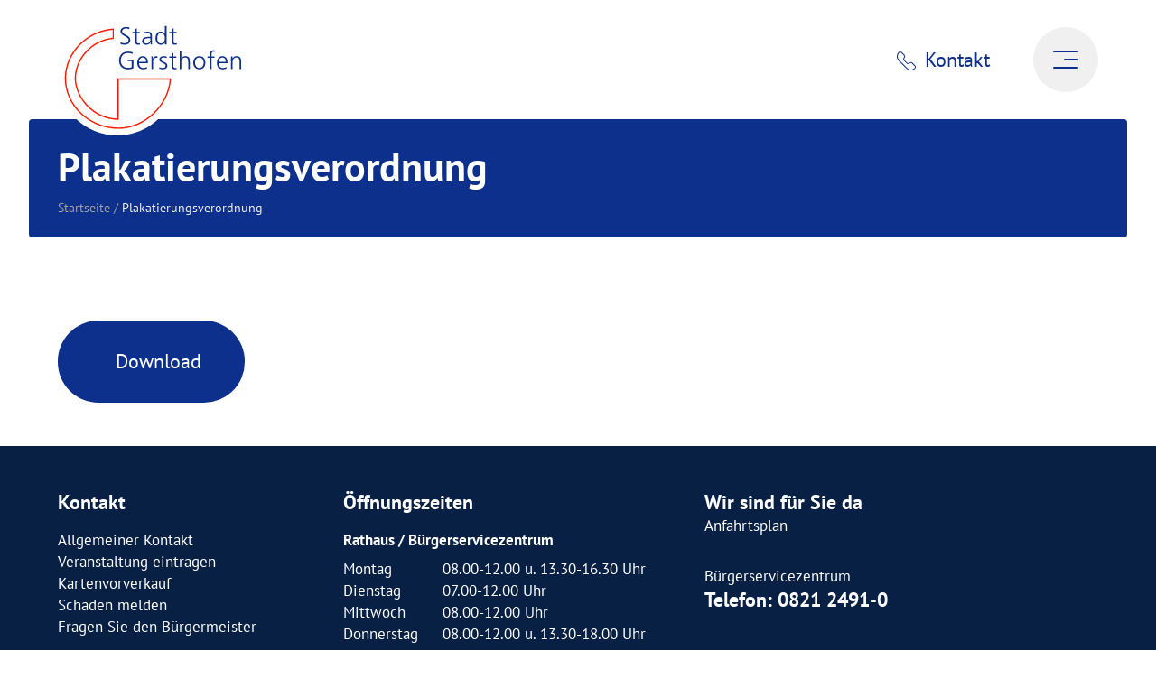

--- FILE ---
content_type: text/html; charset=UTF-8
request_url: https://gersthofen.de/downloads/plakatierungsverordnung/
body_size: 37579
content:
<!DOCTYPE html>
<html lang="de-DE">

<head>
	<meta charset="UTF-8">
	<meta name="viewport" content="width=device-width, initial-scale=1">
	<meta name='robots' content='index, follow, max-image-preview:large, max-snippet:-1, max-video-preview:-1' />
	<style>img:is([sizes="auto" i], [sizes^="auto," i]) { contain-intrinsic-size: 3000px 1500px }</style>
	<link rel="alternate" hreflang="de" href="https://gersthofen.de/downloads/plakatierungsverordnung/" />
<link rel="alternate" hreflang="x-default" href="https://gersthofen.de/downloads/plakatierungsverordnung/" />

	<!-- This site is optimized with the Yoast SEO plugin v26.2 - https://yoast.com/wordpress/plugins/seo/ -->
	<title>Plakatierungsverordnung - Stadt Gersthofen</title>
	<link rel="canonical" href="https://gersthofen.de/downloads/plakatierungsverordnung/" />
	<meta property="og:locale" content="de_DE" />
	<meta property="og:type" content="article" />
	<meta property="og:title" content="Plakatierungsverordnung - Stadt Gersthofen" />
	<meta property="og:url" content="https://gersthofen.de/downloads/plakatierungsverordnung/" />
	<meta property="og:site_name" content="Stadt Gersthofen" />
	<meta property="article:modified_time" content="2025-12-22T08:38:05+00:00" />
	<meta name="twitter:card" content="summary_large_image" />
	<script type="application/ld+json" class="yoast-schema-graph">{"@context":"https://schema.org","@graph":[{"@type":"WebPage","@id":"https://gersthofen.de/downloads/plakatierungsverordnung/","url":"https://gersthofen.de/downloads/plakatierungsverordnung/","name":"Plakatierungsverordnung - Stadt Gersthofen","isPartOf":{"@id":"https://gersthofen.de/#website"},"datePublished":"2023-12-28T15:40:31+00:00","dateModified":"2025-12-22T08:38:05+00:00","breadcrumb":{"@id":"https://gersthofen.de/downloads/plakatierungsverordnung/#breadcrumb"},"inLanguage":"de","potentialAction":[{"@type":"ReadAction","target":["https://gersthofen.de/downloads/plakatierungsverordnung/"]}]},{"@type":"BreadcrumbList","@id":"https://gersthofen.de/downloads/plakatierungsverordnung/#breadcrumb","itemListElement":[{"@type":"ListItem","position":1,"name":"Startseite","item":"https://gersthofen.de/"},{"@type":"ListItem","position":2,"name":"Plakatierungsverordnung"}]},{"@type":"WebSite","@id":"https://gersthofen.de/#website","url":"https://gersthofen.de/","name":"Stadt Gersthofen","description":"","potentialAction":[{"@type":"SearchAction","target":{"@type":"EntryPoint","urlTemplate":"https://gersthofen.de/?s={search_term_string}"},"query-input":{"@type":"PropertyValueSpecification","valueRequired":true,"valueName":"search_term_string"}}],"inLanguage":"de"}]}</script>
	<!-- / Yoast SEO plugin. -->


<link rel='stylesheet' id='wp-block-library-css' href='https://gersthofen.de/wp-includes/css/dist/block-library/style.min.css?ver=6.8.3' type='text/css' media='all' />
<style id='wp-block-library-theme-inline-css' type='text/css'>
.wp-block-audio :where(figcaption){color:#555;font-size:13px;text-align:center}.is-dark-theme .wp-block-audio :where(figcaption){color:#ffffffa6}.wp-block-audio{margin:0 0 1em}.wp-block-code{border:1px solid #ccc;border-radius:4px;font-family:Menlo,Consolas,monaco,monospace;padding:.8em 1em}.wp-block-embed :where(figcaption){color:#555;font-size:13px;text-align:center}.is-dark-theme .wp-block-embed :where(figcaption){color:#ffffffa6}.wp-block-embed{margin:0 0 1em}.blocks-gallery-caption{color:#555;font-size:13px;text-align:center}.is-dark-theme .blocks-gallery-caption{color:#ffffffa6}:root :where(.wp-block-image figcaption){color:#555;font-size:13px;text-align:center}.is-dark-theme :root :where(.wp-block-image figcaption){color:#ffffffa6}.wp-block-image{margin:0 0 1em}.wp-block-pullquote{border-bottom:4px solid;border-top:4px solid;color:currentColor;margin-bottom:1.75em}.wp-block-pullquote cite,.wp-block-pullquote footer,.wp-block-pullquote__citation{color:currentColor;font-size:.8125em;font-style:normal;text-transform:uppercase}.wp-block-quote{border-left:.25em solid;margin:0 0 1.75em;padding-left:1em}.wp-block-quote cite,.wp-block-quote footer{color:currentColor;font-size:.8125em;font-style:normal;position:relative}.wp-block-quote:where(.has-text-align-right){border-left:none;border-right:.25em solid;padding-left:0;padding-right:1em}.wp-block-quote:where(.has-text-align-center){border:none;padding-left:0}.wp-block-quote.is-large,.wp-block-quote.is-style-large,.wp-block-quote:where(.is-style-plain){border:none}.wp-block-search .wp-block-search__label{font-weight:700}.wp-block-search__button{border:1px solid #ccc;padding:.375em .625em}:where(.wp-block-group.has-background){padding:1.25em 2.375em}.wp-block-separator.has-css-opacity{opacity:.4}.wp-block-separator{border:none;border-bottom:2px solid;margin-left:auto;margin-right:auto}.wp-block-separator.has-alpha-channel-opacity{opacity:1}.wp-block-separator:not(.is-style-wide):not(.is-style-dots){width:100px}.wp-block-separator.has-background:not(.is-style-dots){border-bottom:none;height:1px}.wp-block-separator.has-background:not(.is-style-wide):not(.is-style-dots){height:2px}.wp-block-table{margin:0 0 1em}.wp-block-table td,.wp-block-table th{word-break:normal}.wp-block-table :where(figcaption){color:#555;font-size:13px;text-align:center}.is-dark-theme .wp-block-table :where(figcaption){color:#ffffffa6}.wp-block-video :where(figcaption){color:#555;font-size:13px;text-align:center}.is-dark-theme .wp-block-video :where(figcaption){color:#ffffffa6}.wp-block-video{margin:0 0 1em}:root :where(.wp-block-template-part.has-background){margin-bottom:0;margin-top:0;padding:1.25em 2.375em}
</style>
<style id='classic-theme-styles-inline-css' type='text/css'>
/*! This file is auto-generated */
.wp-block-button__link{color:#fff;background-color:#32373c;border-radius:9999px;box-shadow:none;text-decoration:none;padding:calc(.667em + 2px) calc(1.333em + 2px);font-size:1.125em}.wp-block-file__button{background:#32373c;color:#fff;text-decoration:none}
</style>
<link rel='stylesheet' id='wpml-blocks-css' href='https://gersthofen.de/wp-content/plugins/sitepress-multilingual-cms/dist/css/blocks/styles.css?ver=4.6.8' type='text/css' media='all' />
<link rel='stylesheet' id='cmplz-general-css' href='https://gersthofen.de/wp-content/plugins/complianz-gdpr/assets/css/cookieblocker.min.css?ver=1762176863' type='text/css' media='all' />
<link rel='stylesheet' id='dashicons-css' href='https://gersthofen.de/wp-includes/css/dashicons.min.css?ver=6.8.3' type='text/css' media='all' />
<link rel='stylesheet' id='searchwp-forms-css' href='https://gersthofen.de/wp-content/plugins/searchwp/assets/css/frontend/search-forms.min.css?ver=4.5.3' type='text/css' media='all' />
<script type="text/javascript" id="wpml-cookie-js-extra">
/* <![CDATA[ */
var wpml_cookies = {"wp-wpml_current_language":{"value":"de","expires":1,"path":"\/"}};
var wpml_cookies = {"wp-wpml_current_language":{"value":"de","expires":1,"path":"\/"}};
/* ]]> */
</script>
<script type="text/javascript" src="https://gersthofen.de/wp-content/plugins/sitepress-multilingual-cms/res/js/cookies/language-cookie.js?ver=4.6.8" id="wpml-cookie-js" defer="defer" data-wp-strategy="defer"></script>
<meta name="generator" content="WPML ver:4.6.8 stt:1,3;" />
<!-- Analytics by WP Statistics - https://wp-statistics.com -->
<link rel="manifest" href="https://gersthofen.de/wp-content/themes/gersthofen/manifest.json"><style>
html{line-height:1.15;-webkit-text-size-adjust:100%}body{margin:0}main{display:block}h1{font-size:2em;margin:.67em 0}hr{box-sizing:content-box;height:0;overflow:visible}pre{font-family:monospace,monospace;font-size:1em}a{background-color:transparent}abbr[title]{border-bottom:none;text-decoration:underline;text-decoration:underline dotted}b,strong{font-weight:bolder}code,kbd,samp{font-family:monospace,monospace;font-size:1em}small{font-size:80%}sub,sup{font-size:75%;line-height:0;position:relative;vertical-align:baseline}sub{bottom:-.25em}sup{top:-.5em}img{border-style:none}button,input,optgroup,select,textarea{font-family:inherit;font-size:100%;line-height:1.15;margin:0}button,input{overflow:visible}button,select{text-transform:none}[type=button],[type=reset],[type=submit],button{-webkit-appearance:button}[type=button]::-moz-focus-inner,[type=reset]::-moz-focus-inner,[type=submit]::-moz-focus-inner,button::-moz-focus-inner{border-style:none;padding:0}[type=button]:-moz-focusring,[type=reset]:-moz-focusring,[type=submit]:-moz-focusring,button:-moz-focusring{outline:1px dotted ButtonText}fieldset{padding:.35em .75em .625em}legend{box-sizing:border-box;color:inherit;display:table;max-width:100%;padding:0;white-space:normal}progress{vertical-align:baseline}textarea{overflow:auto}[type=checkbox],[type=radio]{box-sizing:border-box;padding:0}[type=number]::-webkit-inner-spin-button,[type=number]::-webkit-outer-spin-button{height:auto}[type=search]{-webkit-appearance:textfield;outline-offset:-2px}[type=search]::-webkit-search-decoration{-webkit-appearance:none}::-webkit-file-upload-button{-webkit-appearance:button;font:inherit}details{display:block}summary{display:list-item}template{display:none}[hidden]{display:none}.slick-slider{position:relative;display:block;box-sizing:border-box;-webkit-touch-callout:none;-webkit-user-select:none;-khtml-user-select:none;-moz-user-select:none;-ms-user-select:none;user-select:none;-ms-touch-action:pan-y;touch-action:pan-y;-webkit-tap-highlight-color:transparent}.slick-list{position:relative;overflow:hidden;display:block;margin:0;padding:0}.slick-list:focus{outline:0}.slick-list.dragging{cursor:pointer;cursor:hand}.slick-slider .slick-list,.slick-slider .slick-track{-webkit-transform:translate3d(0,0,0);-moz-transform:translate3d(0,0,0);-ms-transform:translate3d(0,0,0);-o-transform:translate3d(0,0,0);transform:translate3d(0,0,0)}.slick-track{position:relative;left:0;top:0;display:block;margin-left:auto;margin-right:auto}.slick-track:after,.slick-track:before{content:"";display:table}.slick-track:after{clear:both}.slick-loading .slick-track{visibility:hidden}.slick-slide{float:left;height:100%;min-height:1px;display:none}[dir=rtl] .slick-slide{float:right}.slick-slide img{display:block}.slick-slide.slick-loading img{display:none}.slick-slide.dragging img{pointer-events:none}.slick-initialized .slick-slide{display:block}.slick-loading .slick-slide{visibility:hidden}.slick-vertical .slick-slide{display:block;height:auto;border:1px solid transparent}.slick-arrow.slick-hidden{display:none}.slick-loading .slick-list{background:#fff url(ajax-loader.gif) center center no-repeat}@font-face{font-family:slick;src:url(fonts/slick.eot);src:url(fonts/slick.eot?#iefix) format("embedded-opentype"),url(fonts/slick.woff) format("woff"),url(fonts/slick.ttf) format("truetype"),url(fonts/slick.svg#slick) format("svg");font-weight:400;font-style:normal}.slick-next,.slick-prev{position:absolute;display:block;height:20px;width:20px;line-height:0;font-size:0;cursor:pointer;background:0 0;color:transparent;top:50%;-webkit-transform:translate(0,-50%);-ms-transform:translate(0,-50%);transform:translate(0,-50%);padding:0;border:none;outline:0}.slick-next:focus,.slick-next:hover,.slick-prev:focus,.slick-prev:hover{outline:0;background:0 0;color:transparent}.slick-next:focus:before,.slick-next:hover:before,.slick-prev:focus:before,.slick-prev:hover:before{opacity:1}.slick-next.slick-disabled:before,.slick-prev.slick-disabled:before{opacity:.25}.slick-next:before,.slick-prev:before{font-family:slick;font-size:20px;line-height:1;color:#fff;opacity:.75;-webkit-font-smoothing:antialiased;-moz-osx-font-smoothing:grayscale}.slick-prev{left:-25px}[dir=rtl] .slick-prev{left:auto;right:-25px}.slick-prev:before{content:"←"}[dir=rtl] .slick-prev:before{content:"→"}.slick-next{right:-25px}[dir=rtl] .slick-next{left:-25px;right:auto}.slick-next:before{content:"→"}[dir=rtl] .slick-next:before{content:"←"}.slick-dotted.slick-slider{margin-bottom:30px}.slick-dots{position:absolute;bottom:-25px;list-style:none;display:block;text-align:center;padding:0;margin:0;width:100%}.slick-dots li{position:relative;display:inline-block;height:20px;width:20px;margin:0 5px;padding:0;cursor:pointer}.slick-dots li button{border:0;background:0 0;display:block;height:20px;width:20px;outline:0;line-height:0;font-size:0;color:transparent;padding:5px;cursor:pointer}.slick-dots li button:focus,.slick-dots li button:hover{outline:0}.slick-dots li button:focus:before,.slick-dots li button:hover:before{opacity:1}.slick-dots li button:before{position:absolute;top:0;left:0;content:"•";width:20px;height:20px;font-family:slick;font-size:6px;line-height:20px;text-align:center;color:#000;opacity:.25;-webkit-font-smoothing:antialiased;-moz-osx-font-smoothing:grayscale}.slick-dots li.slick-active button:before{color:#000;opacity:.75}.ui-draggable-handle{-ms-touch-action:none;touch-action:none}.ui-helper-hidden{display:none}.ui-helper-hidden-accessible{border:0;clip:rect(0 0 0 0);height:1px;margin:-1px;overflow:hidden;padding:0;position:absolute;width:1px}.ui-helper-reset{margin:0;padding:0;border:0;outline:0;line-height:1.3;text-decoration:none;font-size:100%;list-style:none}.ui-helper-clearfix:after,.ui-helper-clearfix:before{content:"";display:table;border-collapse:collapse}.ui-helper-clearfix:after{clear:both}.ui-helper-zfix{width:100%;height:100%;top:0;left:0;position:absolute;opacity:0;filter:Alpha(Opacity=0)}.ui-front{z-index:100}.ui-state-disabled{cursor:default!important;pointer-events:none}.ui-icon{display:inline-block;vertical-align:middle;margin-top:-.25em;position:relative;text-indent:-99999px;overflow:hidden;background-repeat:no-repeat}.ui-widget-icon-block{left:50%;margin-left:-8px;display:block}.ui-widget-overlay{position:fixed;top:0;left:0;width:100%;height:100%}.ui-resizable{position:relative}.ui-resizable-handle{position:absolute;font-size:.1px;display:block;-ms-touch-action:none;touch-action:none}.ui-resizable-autohide .ui-resizable-handle,.ui-resizable-disabled .ui-resizable-handle{display:none}.ui-resizable-n{cursor:n-resize;height:7px;width:100%;top:-5px;left:0}.ui-resizable-s{cursor:s-resize;height:7px;width:100%;bottom:-5px;left:0}.ui-resizable-e{cursor:e-resize;width:7px;right:-5px;top:0;height:100%}.ui-resizable-w{cursor:w-resize;width:7px;left:-5px;top:0;height:100%}.ui-resizable-se{cursor:se-resize;width:12px;height:12px;right:1px;bottom:1px}.ui-resizable-sw{cursor:sw-resize;width:9px;height:9px;left:-5px;bottom:-5px}.ui-resizable-nw{cursor:nw-resize;width:9px;height:9px;left:-5px;top:-5px}.ui-resizable-ne{cursor:ne-resize;width:9px;height:9px;right:-5px;top:-5px}.ui-selectable{-ms-touch-action:none;touch-action:none}.ui-selectable-helper{position:absolute;z-index:100;border:1px dotted #000}.ui-sortable-handle{-ms-touch-action:none;touch-action:none}.ui-accordion .ui-accordion-header{display:block;cursor:pointer;position:relative;margin:2px 0 0 0;padding:.5em .5em .5em .7em;font-size:100%}.ui-accordion .ui-accordion-content{padding:1em 2.2em;border-top:0;overflow:auto}.ui-autocomplete{position:absolute;top:0;left:0;cursor:default}.ui-menu{list-style:none;padding:0;margin:0;display:block;outline:0}.ui-menu .ui-menu{position:absolute}.ui-menu .ui-menu-item{margin:0;cursor:pointer;list-style-image:url([data-uri])}.ui-menu .ui-menu-item-wrapper{position:relative;padding:3px 1em 3px .4em}.ui-menu .ui-menu-divider{margin:5px 0;height:0;font-size:0;line-height:0;border-width:1px 0 0 0}.ui-menu .ui-state-active,.ui-menu .ui-state-focus{margin:-1px}.ui-menu-icons{position:relative}.ui-menu-icons .ui-menu-item-wrapper{padding-left:2em}.ui-menu .ui-icon{position:absolute;top:0;bottom:0;left:.2em;margin:auto 0}.ui-menu .ui-menu-icon{left:auto;right:0}.ui-button{padding:.4em 1em;display:inline-block;position:relative;line-height:normal;margin-right:.1em;cursor:pointer;vertical-align:middle;text-align:center;-webkit-user-select:none;-moz-user-select:none;-ms-user-select:none;user-select:none;overflow:visible}.ui-button,.ui-button:active,.ui-button:hover,.ui-button:link,.ui-button:visited{text-decoration:none}.ui-button-icon-only{width:2em;box-sizing:border-box;text-indent:-9999px;white-space:nowrap}input.ui-button.ui-button-icon-only{text-indent:0}.ui-button-icon-only .ui-icon{position:absolute;top:50%;left:50%;margin-top:-8px;margin-left:-8px}.ui-button.ui-icon-notext .ui-icon{padding:0;width:2.1em;height:2.1em;text-indent:-9999px;white-space:nowrap}input.ui-button.ui-icon-notext .ui-icon{width:auto;height:auto;text-indent:0;white-space:normal;padding:.4em 1em}button.ui-button::-moz-focus-inner,input.ui-button::-moz-focus-inner{border:0;padding:0}.ui-controlgroup{vertical-align:middle;display:inline-block}.ui-controlgroup>.ui-controlgroup-item{float:left;margin-left:0;margin-right:0}.ui-controlgroup>.ui-controlgroup-item.ui-visual-focus,.ui-controlgroup>.ui-controlgroup-item:focus{z-index:9999}.ui-controlgroup-vertical>.ui-controlgroup-item{display:block;float:none;width:100%;margin-top:0;margin-bottom:0;text-align:left}.ui-controlgroup-vertical .ui-controlgroup-item{box-sizing:border-box}.ui-controlgroup .ui-controlgroup-label{padding:.4em 1em}.ui-controlgroup .ui-controlgroup-label span{font-size:80%}.ui-controlgroup-horizontal .ui-controlgroup-label+.ui-controlgroup-item{border-left:none}.ui-controlgroup-vertical .ui-controlgroup-label+.ui-controlgroup-item{border-top:none}.ui-controlgroup-horizontal .ui-controlgroup-label.ui-widget-content{border-right:none}.ui-controlgroup-vertical .ui-controlgroup-label.ui-widget-content{border-bottom:none}.ui-controlgroup-vertical .ui-spinner-input{width:75%;width:calc(100% - 2.4em)}.ui-controlgroup-vertical .ui-spinner .ui-spinner-up{border-top-style:solid}.ui-checkboxradio-label .ui-icon-background{box-shadow:inset 1px 1px 1px #ccc;border-radius:.12em;border:none}.ui-checkboxradio-radio-label .ui-icon-background{width:16px;height:16px;border-radius:1em;overflow:visible;border:none}.ui-checkboxradio-radio-label.ui-checkboxradio-checked .ui-icon,.ui-checkboxradio-radio-label.ui-checkboxradio-checked:hover .ui-icon{background-image:none;width:8px;height:8px;border-width:4px;border-style:solid}.ui-checkboxradio-disabled{pointer-events:none}.ui-datepicker{width:17em;padding:.2em .2em 0;display:none}.ui-datepicker .ui-datepicker-header{position:relative;padding:.2em 0}.ui-datepicker .ui-datepicker-next,.ui-datepicker .ui-datepicker-prev{position:absolute;top:2px;width:1.8em;height:1.8em}.ui-datepicker .ui-datepicker-next-hover,.ui-datepicker .ui-datepicker-prev-hover{top:1px}.ui-datepicker .ui-datepicker-prev{left:2px}.ui-datepicker .ui-datepicker-next{right:2px}.ui-datepicker .ui-datepicker-prev-hover{left:1px}.ui-datepicker .ui-datepicker-next-hover{right:1px}.ui-datepicker .ui-datepicker-next span,.ui-datepicker .ui-datepicker-prev span{display:block;position:absolute;left:50%;margin-left:-8px;top:50%;margin-top:-8px}.ui-datepicker .ui-datepicker-title{margin:0 2.3em;line-height:1.8em;text-align:center}.ui-datepicker .ui-datepicker-title select{font-size:1em;margin:1px 0}.ui-datepicker select.ui-datepicker-month,.ui-datepicker select.ui-datepicker-year{width:45%}.ui-datepicker table{width:100%;font-size:.9em;border-collapse:collapse;margin:0 0 .4em}.ui-datepicker th{padding:.7em .3em;text-align:center;font-weight:700;border:0}.ui-datepicker td{border:0;padding:1px}.ui-datepicker td a,.ui-datepicker td span{display:block;padding:.2em;text-align:right;text-decoration:none}.ui-datepicker .ui-datepicker-buttonpane{background-image:none;margin:.7em 0 0 0;padding:0 .2em;border-left:0;border-right:0;border-bottom:0}.ui-datepicker .ui-datepicker-buttonpane button{float:right;margin:.5em .2em .4em;cursor:pointer;padding:.2em .6em .3em .6em;width:auto;overflow:visible}.ui-datepicker .ui-datepicker-buttonpane button.ui-datepicker-current{float:left}.ui-datepicker.ui-datepicker-multi{width:auto}.ui-datepicker-multi .ui-datepicker-group{float:left}.ui-datepicker-multi .ui-datepicker-group table{width:95%;margin:0 auto .4em}.ui-datepicker-multi-2 .ui-datepicker-group{width:50%}.ui-datepicker-multi-3 .ui-datepicker-group{width:33.3%}.ui-datepicker-multi-4 .ui-datepicker-group{width:25%}.ui-datepicker-multi .ui-datepicker-group-last .ui-datepicker-header,.ui-datepicker-multi .ui-datepicker-group-middle .ui-datepicker-header{border-left-width:0}.ui-datepicker-multi .ui-datepicker-buttonpane{clear:left}.ui-datepicker-row-break{clear:both;width:100%;font-size:0}.ui-datepicker-rtl{direction:rtl}.ui-datepicker-rtl .ui-datepicker-prev{right:2px;left:auto}.ui-datepicker-rtl .ui-datepicker-next{left:2px;right:auto}.ui-datepicker-rtl .ui-datepicker-prev:hover{right:1px;left:auto}.ui-datepicker-rtl .ui-datepicker-next:hover{left:1px;right:auto}.ui-datepicker-rtl .ui-datepicker-buttonpane{clear:right}.ui-datepicker-rtl .ui-datepicker-buttonpane button{float:left}.ui-datepicker-rtl .ui-datepicker-buttonpane button.ui-datepicker-current,.ui-datepicker-rtl .ui-datepicker-group{float:right}.ui-datepicker-rtl .ui-datepicker-group-last .ui-datepicker-header,.ui-datepicker-rtl .ui-datepicker-group-middle .ui-datepicker-header{border-right-width:0;border-left-width:1px}.ui-datepicker .ui-icon{display:block;text-indent:-99999px;overflow:hidden;background-repeat:no-repeat;left:.5em;top:.3em}.ui-dialog{position:absolute;top:0;left:0;padding:.2em;outline:0}.ui-dialog .ui-dialog-titlebar{padding:.4em 1em;position:relative}.ui-dialog .ui-dialog-title{float:left;margin:.1em 0;white-space:nowrap;width:90%;overflow:hidden;text-overflow:ellipsis}.ui-dialog .ui-dialog-titlebar-close{position:absolute;right:.3em;top:50%;width:20px;margin:-10px 0 0 0;padding:1px;height:20px}.ui-dialog .ui-dialog-content{position:relative;border:0;padding:.5em 1em;background:0 0;overflow:auto}.ui-dialog .ui-dialog-buttonpane{text-align:left;border-width:1px 0 0 0;background-image:none;margin-top:.5em;padding:.3em 1em .5em .4em}.ui-dialog .ui-dialog-buttonpane .ui-dialog-buttonset{float:right}.ui-dialog .ui-dialog-buttonpane button{margin:.5em .4em .5em 0;cursor:pointer}.ui-dialog .ui-resizable-n{height:2px;top:0}.ui-dialog .ui-resizable-e{width:2px;right:0}.ui-dialog .ui-resizable-s{height:2px;bottom:0}.ui-dialog .ui-resizable-w{width:2px;left:0}.ui-dialog .ui-resizable-ne,.ui-dialog .ui-resizable-nw,.ui-dialog .ui-resizable-se,.ui-dialog .ui-resizable-sw{width:7px;height:7px}.ui-dialog .ui-resizable-se{right:0;bottom:0}.ui-dialog .ui-resizable-sw{left:0;bottom:0}.ui-dialog .ui-resizable-ne{right:0;top:0}.ui-dialog .ui-resizable-nw{left:0;top:0}.ui-draggable .ui-dialog-titlebar{cursor:move}.ui-progressbar{height:2em;text-align:left;overflow:hidden}.ui-progressbar .ui-progressbar-value{margin:-1px;height:100%}.ui-progressbar .ui-progressbar-overlay{background:url([data-uri]);height:100%;opacity:.25}.ui-progressbar-indeterminate .ui-progressbar-value{background-image:none}.ui-selectmenu-menu{padding:0;margin:0;position:absolute;top:0;left:0;display:none}.ui-selectmenu-menu .ui-menu{overflow:auto;overflow-x:hidden;padding-bottom:1px}.ui-selectmenu-menu .ui-menu .ui-selectmenu-optgroup{font-size:1em;font-weight:700;line-height:1.5;padding:2px .4em;margin:.5em 0 0 0;height:auto;border:0}.ui-selectmenu-open{display:block}.ui-selectmenu-text{display:block;margin-right:20px;overflow:hidden;text-overflow:ellipsis}.ui-selectmenu-button.ui-button{text-align:left;white-space:nowrap;width:14em}.ui-selectmenu-icon.ui-icon{float:right;margin-top:0}.ui-slider{position:relative;text-align:left}.ui-slider .ui-slider-handle{position:absolute;z-index:2;width:1.2em;height:1.2em;cursor:default;-ms-touch-action:none;touch-action:none}.ui-slider .ui-slider-range{position:absolute;z-index:1;font-size:.7em;display:block;border:0;background-position:0 0}.ui-slider.ui-state-disabled .ui-slider-handle,.ui-slider.ui-state-disabled .ui-slider-range{filter:inherit}.ui-slider-horizontal{height:.8em}.ui-slider-horizontal .ui-slider-handle{top:-.3em;margin-left:-.6em}.ui-slider-horizontal .ui-slider-range{top:0;height:100%}.ui-slider-horizontal .ui-slider-range-min{left:0}.ui-slider-horizontal .ui-slider-range-max{right:0}.ui-slider-vertical{width:.8em;height:100px}.ui-slider-vertical .ui-slider-handle{left:-.3em;margin-left:0;margin-bottom:-.6em}.ui-slider-vertical .ui-slider-range{left:0;width:100%}.ui-slider-vertical .ui-slider-range-min{bottom:0}.ui-slider-vertical .ui-slider-range-max{top:0}.ui-spinner{position:relative;display:inline-block;overflow:hidden;padding:0;vertical-align:middle}.ui-spinner-input{border:none;background:0 0;color:inherit;padding:.222em 0;margin:.2em 0;vertical-align:middle;margin-left:.4em;margin-right:2em}.ui-spinner-button{width:1.6em;height:50%;font-size:.5em;padding:0;margin:0;text-align:center;position:absolute;cursor:default;display:block;overflow:hidden;right:0}.ui-spinner a.ui-spinner-button{border-top-style:none;border-bottom-style:none;border-right-style:none}.ui-spinner-up{top:0}.ui-spinner-down{bottom:0}.ui-tabs{position:relative;padding:.2em}.ui-tabs .ui-tabs-nav{margin:0;padding:.2em .2em 0}.ui-tabs .ui-tabs-nav li{list-style:none;float:left;position:relative;top:0;margin:1px .2em 0 0;border-bottom-width:0;padding:0;white-space:nowrap}.ui-tabs .ui-tabs-nav .ui-tabs-anchor{float:left;padding:.5em 1em;text-decoration:none}.ui-tabs .ui-tabs-nav li.ui-tabs-active{margin-bottom:-1px;padding-bottom:1px}.ui-tabs .ui-tabs-nav li.ui-state-disabled .ui-tabs-anchor,.ui-tabs .ui-tabs-nav li.ui-tabs-active .ui-tabs-anchor,.ui-tabs .ui-tabs-nav li.ui-tabs-loading .ui-tabs-anchor{cursor:text}.ui-tabs-collapsible .ui-tabs-nav li.ui-tabs-active .ui-tabs-anchor{cursor:pointer}.ui-tabs .ui-tabs-panel{display:block;border-width:0;padding:1em 1.4em;background:0 0}.ui-tooltip{padding:8px;position:absolute;z-index:9999;max-width:300px}body .ui-tooltip{border-width:2px}.ui-widget{font-family:Arial,Helvetica,sans-serif;font-size:1em}.ui-widget .ui-widget{font-size:1em}.ui-widget button,.ui-widget input,.ui-widget select,.ui-widget textarea{font-family:Arial,Helvetica,sans-serif;font-size:1em}.ui-widget.ui-widget-content{border:1px solid #c5c5c5}.ui-widget-content{border:1px solid #ddd;background:#fff;color:#333}.ui-widget-content a{color:#333}.ui-widget-header{border:1px solid #ddd;background:#e9e9e9;color:#333;font-weight:700}.ui-widget-header a{color:#333}.ui-button,.ui-state-default,.ui-widget-content .ui-state-default,.ui-widget-header .ui-state-default,html .ui-button.ui-state-disabled:active,html .ui-button.ui-state-disabled:hover{border:1px solid #c5c5c5;background:#f6f6f6;font-weight:400;color:#454545}.ui-button,.ui-state-default a,.ui-state-default a:link,.ui-state-default a:visited,a.ui-button,a:link.ui-button,a:visited.ui-button{color:#454545;text-decoration:none}.ui-button:focus,.ui-button:hover,.ui-state-focus,.ui-state-hover,.ui-widget-content .ui-state-focus,.ui-widget-content .ui-state-hover,.ui-widget-header .ui-state-focus,.ui-widget-header .ui-state-hover{border:1px solid #ccc;background:#ededed;font-weight:400;color:#2b2b2b}.ui-state-focus a,.ui-state-focus a:hover,.ui-state-focus a:link,.ui-state-focus a:visited,.ui-state-hover a,.ui-state-hover a:hover,.ui-state-hover a:link,.ui-state-hover a:visited,a.ui-button:focus,a.ui-button:hover{color:#2b2b2b;text-decoration:none}.ui-visual-focus{box-shadow:0 0 3px 1px #5e9ed6}.ui-button.ui-state-active:hover,.ui-button:active,.ui-state-active,.ui-widget-content .ui-state-active,.ui-widget-header .ui-state-active,a.ui-button:active{border:1px solid #003eff;background:#007fff;font-weight:400;color:#fff}.ui-icon-background,.ui-state-active .ui-icon-background{border:#003eff;background-color:#fff}.ui-state-active a,.ui-state-active a:link,.ui-state-active a:visited{color:#fff;text-decoration:none}.ui-state-highlight,.ui-widget-content .ui-state-highlight,.ui-widget-header .ui-state-highlight{border:1px solid #dad55e;background:#fffa90;color:#777620}.ui-state-checked{border:1px solid #dad55e;background:#fffa90}.ui-state-highlight a,.ui-widget-content .ui-state-highlight a,.ui-widget-header .ui-state-highlight a{color:#777620}.ui-state-error,.ui-widget-content .ui-state-error,.ui-widget-header .ui-state-error{border:1px solid #f1a899;background:#fddfdf;color:#5f3f3f}.ui-state-error a,.ui-widget-content .ui-state-error a,.ui-widget-header .ui-state-error a{color:#5f3f3f}.ui-state-error-text,.ui-widget-content .ui-state-error-text,.ui-widget-header .ui-state-error-text{color:#5f3f3f}.ui-priority-primary,.ui-widget-content .ui-priority-primary,.ui-widget-header .ui-priority-primary{font-weight:700}.ui-priority-secondary,.ui-widget-content .ui-priority-secondary,.ui-widget-header .ui-priority-secondary{opacity:.7;filter:Alpha(Opacity=70);font-weight:400}.ui-state-disabled,.ui-widget-content .ui-state-disabled,.ui-widget-header .ui-state-disabled{opacity:.35;filter:Alpha(Opacity=35);background-image:none}.ui-state-disabled .ui-icon{filter:Alpha(Opacity=35)}.ui-icon{width:16px;height:16px}.ui-icon,.ui-widget-content .ui-icon{background-image:url(images/ui-icons_444444_256x240.png)}.ui-widget-header .ui-icon{background-image:url(images/ui-icons_444444_256x240.png)}.ui-button:focus .ui-icon,.ui-button:hover .ui-icon,.ui-state-focus .ui-icon,.ui-state-hover .ui-icon{background-image:url(images/ui-icons_555555_256x240.png)}.ui-button:active .ui-icon,.ui-state-active .ui-icon{background-image:url(images/ui-icons_ffffff_256x240.png)}.ui-button .ui-state-highlight.ui-icon,.ui-state-highlight .ui-icon{background-image:url(images/ui-icons_777620_256x240.png)}.ui-state-error .ui-icon,.ui-state-error-text .ui-icon{background-image:url(images/ui-icons_cc0000_256x240.png)}.ui-button .ui-icon{background-image:url(images/ui-icons_777777_256x240.png)}.ui-icon-blank{background-position:16px 16px}.ui-icon-caret-1-n{background-position:0 0}.ui-icon-caret-1-ne{background-position:-16px 0}.ui-icon-caret-1-e{background-position:-32px 0}.ui-icon-caret-1-se{background-position:-48px 0}.ui-icon-caret-1-s{background-position:-65px 0}.ui-icon-caret-1-sw{background-position:-80px 0}.ui-icon-caret-1-w{background-position:-96px 0}.ui-icon-caret-1-nw{background-position:-112px 0}.ui-icon-caret-2-n-s{background-position:-128px 0}.ui-icon-caret-2-e-w{background-position:-144px 0}.ui-icon-triangle-1-n{background-position:0 -16px}.ui-icon-triangle-1-ne{background-position:-16px -16px}.ui-icon-triangle-1-e{background-position:-32px -16px}.ui-icon-triangle-1-se{background-position:-48px -16px}.ui-icon-triangle-1-s{background-position:-65px -16px}.ui-icon-triangle-1-sw{background-position:-80px -16px}.ui-icon-triangle-1-w{background-position:-96px -16px}.ui-icon-triangle-1-nw{background-position:-112px -16px}.ui-icon-triangle-2-n-s{background-position:-128px -16px}.ui-icon-triangle-2-e-w{background-position:-144px -16px}.ui-icon-arrow-1-n{background-position:0 -32px}.ui-icon-arrow-1-ne{background-position:-16px -32px}.ui-icon-arrow-1-e{background-position:-32px -32px}.ui-icon-arrow-1-se{background-position:-48px -32px}.ui-icon-arrow-1-s{background-position:-65px -32px}.ui-icon-arrow-1-sw{background-position:-80px -32px}.ui-icon-arrow-1-w{background-position:-96px -32px}.ui-icon-arrow-1-nw{background-position:-112px -32px}.ui-icon-arrow-2-n-s{background-position:-128px -32px}.ui-icon-arrow-2-ne-sw{background-position:-144px -32px}.ui-icon-arrow-2-e-w{background-position:-160px -32px}.ui-icon-arrow-2-se-nw{background-position:-176px -32px}.ui-icon-arrowstop-1-n{background-position:-192px -32px}.ui-icon-arrowstop-1-e{background-position:-208px -32px}.ui-icon-arrowstop-1-s{background-position:-224px -32px}.ui-icon-arrowstop-1-w{background-position:-240px -32px}.ui-icon-arrowthick-1-n{background-position:1px -48px}.ui-icon-arrowthick-1-ne{background-position:-16px -48px}.ui-icon-arrowthick-1-e{background-position:-32px -48px}.ui-icon-arrowthick-1-se{background-position:-48px -48px}.ui-icon-arrowthick-1-s{background-position:-64px -48px}.ui-icon-arrowthick-1-sw{background-position:-80px -48px}.ui-icon-arrowthick-1-w{background-position:-96px -48px}.ui-icon-arrowthick-1-nw{background-position:-112px -48px}.ui-icon-arrowthick-2-n-s{background-position:-128px -48px}.ui-icon-arrowthick-2-ne-sw{background-position:-144px -48px}.ui-icon-arrowthick-2-e-w{background-position:-160px -48px}.ui-icon-arrowthick-2-se-nw{background-position:-176px -48px}.ui-icon-arrowthickstop-1-n{background-position:-192px -48px}.ui-icon-arrowthickstop-1-e{background-position:-208px -48px}.ui-icon-arrowthickstop-1-s{background-position:-224px -48px}.ui-icon-arrowthickstop-1-w{background-position:-240px -48px}.ui-icon-arrowreturnthick-1-w{background-position:0 -64px}.ui-icon-arrowreturnthick-1-n{background-position:-16px -64px}.ui-icon-arrowreturnthick-1-e{background-position:-32px -64px}.ui-icon-arrowreturnthick-1-s{background-position:-48px -64px}.ui-icon-arrowreturn-1-w{background-position:-64px -64px}.ui-icon-arrowreturn-1-n{background-position:-80px -64px}.ui-icon-arrowreturn-1-e{background-position:-96px -64px}.ui-icon-arrowreturn-1-s{background-position:-112px -64px}.ui-icon-arrowrefresh-1-w{background-position:-128px -64px}.ui-icon-arrowrefresh-1-n{background-position:-144px -64px}.ui-icon-arrowrefresh-1-e{background-position:-160px -64px}.ui-icon-arrowrefresh-1-s{background-position:-176px -64px}.ui-icon-arrow-4{background-position:0 -80px}.ui-icon-arrow-4-diag{background-position:-16px -80px}.ui-icon-extlink{background-position:-32px -80px}.ui-icon-newwin{background-position:-48px -80px}.ui-icon-refresh{background-position:-64px -80px}.ui-icon-shuffle{background-position:-80px -80px}.ui-icon-transfer-e-w{background-position:-96px -80px}.ui-icon-transferthick-e-w{background-position:-112px -80px}.ui-icon-folder-collapsed{background-position:0 -96px}.ui-icon-folder-open{background-position:-16px -96px}.ui-icon-document{background-position:-32px -96px}.ui-icon-document-b{background-position:-48px -96px}.ui-icon-note{background-position:-64px -96px}.ui-icon-mail-closed{background-position:-80px -96px}.ui-icon-mail-open{background-position:-96px -96px}.ui-icon-suitcase{background-position:-112px -96px}.ui-icon-comment{background-position:-128px -96px}.ui-icon-person{background-position:-144px -96px}.ui-icon-print{background-position:-160px -96px}.ui-icon-trash{background-position:-176px -96px}.ui-icon-locked{background-position:-192px -96px}.ui-icon-unlocked{background-position:-208px -96px}.ui-icon-bookmark{background-position:-224px -96px}.ui-icon-tag{background-position:-240px -96px}.ui-icon-home{background-position:0 -112px}.ui-icon-flag{background-position:-16px -112px}.ui-icon-calendar{background-position:-32px -112px}.ui-icon-cart{background-position:-48px -112px}.ui-icon-pencil{background-position:-64px -112px}.ui-icon-clock{background-position:-80px -112px}.ui-icon-disk{background-position:-96px -112px}.ui-icon-calculator{background-position:-112px -112px}.ui-icon-zoomin{background-position:-128px -112px}.ui-icon-zoomout{background-position:-144px -112px}.ui-icon-search{background-position:-160px -112px}.ui-icon-wrench{background-position:-176px -112px}.ui-icon-gear{background-position:-192px -112px}.ui-icon-heart{background-position:-208px -112px}.ui-icon-star{background-position:-224px -112px}.ui-icon-link{background-position:-240px -112px}.ui-icon-cancel{background-position:0 -128px}.ui-icon-plus{background-position:-16px -128px}.ui-icon-plusthick{background-position:-32px -128px}.ui-icon-minus{background-position:-48px -128px}.ui-icon-minusthick{background-position:-64px -128px}.ui-icon-close{background-position:-80px -128px}.ui-icon-closethick{background-position:-96px -128px}.ui-icon-key{background-position:-112px -128px}.ui-icon-lightbulb{background-position:-128px -128px}.ui-icon-scissors{background-position:-144px -128px}.ui-icon-clipboard{background-position:-160px -128px}.ui-icon-copy{background-position:-176px -128px}.ui-icon-contact{background-position:-192px -128px}.ui-icon-image{background-position:-208px -128px}.ui-icon-video{background-position:-224px -128px}.ui-icon-script{background-position:-240px -128px}.ui-icon-alert{background-position:0 -144px}.ui-icon-info{background-position:-16px -144px}.ui-icon-notice{background-position:-32px -144px}.ui-icon-help{background-position:-48px -144px}.ui-icon-check{background-position:-64px -144px}.ui-icon-bullet{background-position:-80px -144px}.ui-icon-radio-on{background-position:-96px -144px}.ui-icon-radio-off{background-position:-112px -144px}.ui-icon-pin-w{background-position:-128px -144px}.ui-icon-pin-s{background-position:-144px -144px}.ui-icon-play{background-position:0 -160px}.ui-icon-pause{background-position:-16px -160px}.ui-icon-seek-next{background-position:-32px -160px}.ui-icon-seek-prev{background-position:-48px -160px}.ui-icon-seek-end{background-position:-64px -160px}.ui-icon-seek-start{background-position:-80px -160px}.ui-icon-seek-first{background-position:-80px -160px}.ui-icon-stop{background-position:-96px -160px}.ui-icon-eject{background-position:-112px -160px}.ui-icon-volume-off{background-position:-128px -160px}.ui-icon-volume-on{background-position:-144px -160px}.ui-icon-power{background-position:0 -176px}.ui-icon-signal-diag{background-position:-16px -176px}.ui-icon-signal{background-position:-32px -176px}.ui-icon-battery-0{background-position:-48px -176px}.ui-icon-battery-1{background-position:-64px -176px}.ui-icon-battery-2{background-position:-80px -176px}.ui-icon-battery-3{background-position:-96px -176px}.ui-icon-circle-plus{background-position:0 -192px}.ui-icon-circle-minus{background-position:-16px -192px}.ui-icon-circle-close{background-position:-32px -192px}.ui-icon-circle-triangle-e{background-position:-48px -192px}.ui-icon-circle-triangle-s{background-position:-64px -192px}.ui-icon-circle-triangle-w{background-position:-80px -192px}.ui-icon-circle-triangle-n{background-position:-96px -192px}.ui-icon-circle-arrow-e{background-position:-112px -192px}.ui-icon-circle-arrow-s{background-position:-128px -192px}.ui-icon-circle-arrow-w{background-position:-144px -192px}.ui-icon-circle-arrow-n{background-position:-160px -192px}.ui-icon-circle-zoomin{background-position:-176px -192px}.ui-icon-circle-zoomout{background-position:-192px -192px}.ui-icon-circle-check{background-position:-208px -192px}.ui-icon-circlesmall-plus{background-position:0 -208px}.ui-icon-circlesmall-minus{background-position:-16px -208px}.ui-icon-circlesmall-close{background-position:-32px -208px}.ui-icon-squaresmall-plus{background-position:-48px -208px}.ui-icon-squaresmall-minus{background-position:-64px -208px}.ui-icon-squaresmall-close{background-position:-80px -208px}.ui-icon-grip-dotted-vertical{background-position:0 -224px}.ui-icon-grip-dotted-horizontal{background-position:-16px -224px}.ui-icon-grip-solid-vertical{background-position:-32px -224px}.ui-icon-grip-solid-horizontal{background-position:-48px -224px}.ui-icon-gripsmall-diagonal-se{background-position:-64px -224px}.ui-icon-grip-diagonal-se{background-position:-80px -224px}.ui-corner-all,.ui-corner-left,.ui-corner-tl,.ui-corner-top{border-top-left-radius:3px}.ui-corner-all,.ui-corner-right,.ui-corner-top,.ui-corner-tr{border-top-right-radius:3px}.ui-corner-all,.ui-corner-bl,.ui-corner-bottom,.ui-corner-left{border-bottom-left-radius:3px}.ui-corner-all,.ui-corner-bottom,.ui-corner-br,.ui-corner-right{border-bottom-right-radius:3px}.ui-widget-overlay{background:#aaa;opacity:.3;filter:Alpha(Opacity=30)}.ui-widget-shadow{-webkit-box-shadow:0 0 5px #666;box-shadow:0 0 5px #666}body,html{position:relative;padding:0;margin:0}body{font-family:sans-serif;-ms-text-size-adjust:100%;-webkit-text-size-adjust:100%;-webkit-font-smoothing:antialiased;-moz-osx-font-smoothing:grayscale;-webkit-tap-highlight-color:transparent;-webkit-hyphenate-character:"-";hyphenate-character:"-"}*,:after,:before{margin:0;padding:0;box-sizing:border-box}a{background-color:transparent}article,aside,details,figcaption,figure,footer,header,hgroup,main,menu,nav,section,summary{display:block}embed,iframe,object{max-width:100%}input[type=email],input[type=password],input[type=search],input[type=submit],input[type=tel],input[type=text],input[type=url],textarea{appearance:none;line-height:inherit;font-family:inherit;font-size:100%}button::-moz-focus-inner,input::-moz-focus-inner{border:0}table{border-collapse:collapse;border-spacing:0}td{vertical-align:top}p{margin:0}img{display:block;border:none}abbr[title]{text-decoration:none}blockquote,q{quotes:"„" "“" "‚" "‘"}blockquote::before,q::before{content:open-quote}blockquote::after,q::after{content:close-quote}video{width:100%;height:auto}@font-face{font-family:"PT Sans";src:url(/wp-content/themes/gersthofen/fonts/PTSans-webfont/PTSans-Regular.woff2) format("woff2"),url(/wp-content/themes/gersthofen/fonts/PTSans-webfont/PTSans-Regular.woff) format("woff");font-weight:400;font-style:normal;font-display:block}@font-face{font-family:"PT Sans";src:url(/wp-content/themes/gersthofen/fonts/PTSans-webfont/PTSans-Italic.woff2) format("woff2"),url(/wp-content/themes/gersthofen/fonts/PTSans-webfont/PTSans-Italic.woff) format("woff");font-weight:400;font-style:italic;font-display:block}@font-face{font-family:"PT Sans";src:url(/wp-content/themes/gersthofen/fonts/PTSans-webfont/PTSans-Bold.woff2) format("woff2"),url(/wp-content/themes/gersthofen/fonts/PTSans-webfont/PTSans-Bold.woff) format("woff");font-weight:700;font-style:normal;font-display:block}@font-face{font-family:"PT Sans";src:url(/wp-content/themes/gersthofen/fonts/PTSans-webfont/PTSans-BoldItalic.woff2) format("woff2"),url(/wp-content/themes/gersthofen/fonts/PTSans-webfont/PTSans-BoldItalic.woff) format("woff");font-weight:700;font-style:italic;font-display:block}.screen-reader-text{border:0;clip:rect(1px,1px,1px,1px);clip-path:inset(50%);height:1px;margin:-1px;overflow:hidden;padding:0;position:absolute!important;width:1px;word-wrap:normal!important}.screen-reader-text:focus{background:#222;color:#fff;border-radius:4px;clip:auto!important;clip-path:none;display:block;height:auto;left:15px;top:15px;line-height:normal;padding:16px 24px 16px;text-decoration:none;width:auto;z-index:100000}.sr-only{position:absolute;width:1px;height:1px;padding:0;margin:-1px;overflow:hidden;clip:rect(0,0,0,0);border:0}.grayscale{-webkit-filter:grayscale(100%);filter:grayscale(100%);transform:translateZ(0)}.truncate{text-overflow:ellipsis;white-space:nowrap;overflow:hidden}.noselect{-webkit-touch-callout:none;-webkit-user-select:none;-moz-user-select:none;-ms-user-select:none;user-select:none}.block-scroll{overflow:hidden;display:block}@media print{@page{margin:2cm}.content__wrapper{padding:0!important}.entry .entry-header,.site-footer .site-info{margin:0}body{font:13pt Georgia,"Times New Roman",Times,serif;line-height:1.3;background:#fff!important;color:#000}body *{color:#000!important}h1{font-size:24pt}.comments-title,.has-large-font-size,.has-regular-font-size,h2,h2.author-title,h3,h4,p.author-bio{font-size:14pt;margin-top:25px}a{page-break-inside:avoid}blockquote{page-break-inside:avoid}h1,h2,h3,h4,h5,h6{page-break-after:avoid;page-break-inside:avoid}img{page-break-inside:avoid;page-break-after:avoid}pre,table{page-break-inside:avoid}dl,ol,ul{page-break-before:avoid}a,a:link,a:visited{background:0 0;font-weight:700;text-decoration:underline;text-align:left}a{page-break-inside:avoid}a[href^=http]:after{content:" < " attr(href) "> "}a:after>img{content:""}article a[href^="#"]:after{content:""}a:not(:local-link):after{content:" < " attr(href) "> "}.author-description:before,.comment .comment-metadata .edit-link,.comment-form-flex,.comment-reply,.entry .entry-title:before,.entry-footer,.footer__wrapper,.header__placeholder,.header__wrapper,.main-nav__wrapper,.main-navigation,.page-header__breadcrumbs,.post-navigation,.site-branding-container:before,.site-title+.main-navigation,.social-navigation,.widget-area{display:none}.entry .entry-content .button,.entry .entry-content .wp-block-button .wp-block-button__link{color:#000;background:0 0}}.slick-slider{box-sizing:border-box;-webkit-touch-callout:none;-webkit-user-select:none;-moz-user-select:none;-ms-user-select:none;user-select:none}.slick-slide>div{line-height:0}.slick-dotted.slick-slider{margin:0}.slick-list{position:relative;overflow:hidden;display:block;margin:0;padding:0}.slick-list:focus{outline:0}.slick-list.dragging{cursor:pointer;cursor:hand}.slick-loading .slick-list{background:0 0}.slick-dots li button:before{font-family:sans-serif}.slick-next:before,.slick-prev:before{font-family:sans-serif}.b5-button,.wp-block-button__link,div.wpforms-container-full .wpforms-page-button,div.wpforms-container-full button[type=submit],div.wpforms-container-full input[type=submit]{font-size:17px;line-height:1.4117647059;border:0;background:#0d308c no-repeat 18px center/auto 9px;background-image:url([data-uri]);color:#fff;border-radius:48px;padding:10px 24px 10px 42px;cursor:pointer;display:inline-block;transition:color 250ms,background-color 250ms;box-shadow:none;height:auto}.b5-button.category-tag,.wp-block-button__link.category-tag,div.wpforms-container-full .wpforms-page-button.category-tag,div.wpforms-container-full button[type=submit].category-tag,div.wpforms-container-full input[type=submit].category-tag{color:unset;background-color:#f0f0f0;background-image:none;padding-left:24px}.-b5-button-hover-trigger:hover .b5-button,.-b5-button-hover-trigger:hover .wp-block-button__link,.-b5-button-hover-trigger:hover div.wpforms-container-full .wpforms-page-button,.-b5-button-hover-trigger:hover div.wpforms-container-full button[type=submit],.-b5-button-hover-trigger:hover div.wpforms-container-full input[type=submit],.b5-button:hover,.wp-block-button__link:hover,div.wpforms-container-full .wpforms-page-button:hover,div.wpforms-container-full button[type=submit]:hover,div.wpforms-container-full input[type=submit]:hover{color:#fff;text-decoration:none;background-color:#ff1901}.b5-button.-outline,.wp-block-button.is-style-outline .b5-button,.wp-block-button.is-style-outline .wp-block-button__link,.wp-block-button.is-style-outline div.wpforms-container-full .wpforms-page-button,.wp-block-button.is-style-outline div.wpforms-container-full button[type=submit],.wp-block-button.is-style-outline div.wpforms-container-full input[type=submit],.wp-block-button__link.-outline,div.wpforms-container-full .wpforms-page-button.-outline,div.wpforms-container-full button[type=submit].-outline,div.wpforms-container-full input[type=submit].-outline{border:2px solid #0d308c;background:#fff;color:#092045;padding:8px 24px}.b5-button.-outline:hover,.wp-block-button.is-style-outline .b5-button:hover,.wp-block-button.is-style-outline .wp-block-button__link:hover,.wp-block-button.is-style-outline div.wpforms-container-full .wpforms-page-button:hover,.wp-block-button.is-style-outline div.wpforms-container-full button[type=submit]:hover,.wp-block-button.is-style-outline div.wpforms-container-full input[type=submit]:hover,.wp-block-button__link.-outline:hover,div.wpforms-container-full .wpforms-page-button.-outline:hover,div.wpforms-container-full button[type=submit].-outline:hover,div.wpforms-container-full input[type=submit].-outline:hover{color:#092045;border-color:#ff1901}.textfield,.wpforms-container input[type=date],.wpforms-container input[type=datetime-local],.wpforms-container input[type=datetime],.wpforms-container input[type=email],.wpforms-container input[type=month],.wpforms-container input[type=number],.wpforms-container input[type=password],.wpforms-container input[type=range],.wpforms-container input[type=search],.wpforms-container input[type=tel],.wpforms-container input[type=text],.wpforms-container input[type=time],.wpforms-container input[type=url],.wpforms-container input[type=week],.wpforms-container select,.wpforms-container textarea,div.wpforms-container-full input[type=date],div.wpforms-container-full input[type=datetime-local],div.wpforms-container-full input[type=datetime],div.wpforms-container-full input[type=email],div.wpforms-container-full input[type=month],div.wpforms-container-full input[type=number],div.wpforms-container-full input[type=password],div.wpforms-container-full input[type=range],div.wpforms-container-full input[type=search],div.wpforms-container-full input[type=tel],div.wpforms-container-full input[type=text],div.wpforms-container-full input[type=time],div.wpforms-container-full input[type=url],div.wpforms-container-full input[type=week],div.wpforms-container-full select,div.wpforms-container-full textarea{border:0!important;box-shadow:none!important;border-radius:4px;background:#f0f0f0;padding:8px 16px;color:#092045;font-size:17px;line-height:1.4117647059;height:auto}.textfield:focus,.wpforms-container input[type=date]:focus,.wpforms-container input[type=datetime-local]:focus,.wpforms-container input[type=datetime]:focus,.wpforms-container input[type=email]:focus,.wpforms-container input[type=month]:focus,.wpforms-container input[type=number]:focus,.wpforms-container input[type=password]:focus,.wpforms-container input[type=range]:focus,.wpforms-container input[type=search]:focus,.wpforms-container input[type=tel]:focus,.wpforms-container input[type=text]:focus,.wpforms-container input[type=time]:focus,.wpforms-container input[type=url]:focus,.wpforms-container input[type=week]:focus,.wpforms-container select:focus,.wpforms-container textarea:focus,div.wpforms-container-full input[type=date]:focus,div.wpforms-container-full input[type=datetime-local]:focus,div.wpforms-container-full input[type=datetime]:focus,div.wpforms-container-full input[type=email]:focus,div.wpforms-container-full input[type=month]:focus,div.wpforms-container-full input[type=number]:focus,div.wpforms-container-full input[type=password]:focus,div.wpforms-container-full input[type=range]:focus,div.wpforms-container-full input[type=search]:focus,div.wpforms-container-full input[type=tel]:focus,div.wpforms-container-full input[type=text]:focus,div.wpforms-container-full input[type=time]:focus,div.wpforms-container-full input[type=url]:focus,div.wpforms-container-full input[type=week]:focus,div.wpforms-container-full select:focus,div.wpforms-container-full textarea:focus{border:0;padding:8px 16px;box-shadow:0 0 0 2px #0d308c!important}.wpforms-form{--wpforms-field-background-color:#f0f0f0;--wpforms-field-border-color:#f0f0f0;--wpforms-button-background-color:#0d308c;--wpforms-field-size-font-size:17px;--wpforms-field-size-font-size:17px;--wpforms-field-text-color:#092045;--wpforms-field-border-radius:4px}div.wpforms-container-full .wpforms-page-button,div.wpforms-container-full button[type=submit],div.wpforms-container-full input[type=submit]{padding-left:24px;background-image:none}div.wpforms-container-full{margin:24px 0;max-width:980px!important}.wpforms-form .wpforms-field .wpforms-field-row{flex-wrap:nowrap!important}.wpforms-container .wpforms-field-label,div.wpforms-container-full .wpforms-field-label{font-size:14px;font-weight:400;color:#0d308c;font-weight:700;font-size:17px;margin:0 0 6px}div.wpforms-container-full .wpforms-field-sublabel{display:block}div.wpforms-container-full .wpforms-form textarea{height:120px;padding:12px 16px}.wpforms-container .wpforms-field{padding:8px 0}.wpforms-container .wpforms-field-row.wpforms-field-medium,.wpforms-container input.wpforms-field-medium,.wpforms-container select.wpforms-field-medium{max-width:100%}.wpforms-field ul{list-style-type:none;padding:0;margin:0}.wpforms-field ul li::before{display:none}div.wpforms-container-full input[type=checkbox],div.wpforms-container-full input[type=radio],div.wpforms-container-full input[type=radio] div.wpforms-container-full input[type=checkbox]{border:0!important;box-shadow:none!important}div.wpforms-container-full .wpforms-field.wpforms-field-checkbox ul,div.wpforms-container-full .wpforms-field.wpforms-field-gdpr-checkbox ul,div.wpforms-container-full .wpforms-field.wpforms-field-payment-checkbox ul,div.wpforms-container-full .wpforms-field.wpforms-field-payment-multiple ul,div.wpforms-container-full .wpforms-field.wpforms-field-radio ul{gap:12px}div.wpforms-container-full input[type=checkbox]:after,div.wpforms-container-full input[type=checkbox]:before,div.wpforms-container-full input[type=radio]:after,div.wpforms-container-full input[type=radio]:before{left:0;top:0;width:22px;height:22px;margin:0}div.wpforms-container-full input[type=checkbox]:before,div.wpforms-container-full input[type=radio]:before{border:0;background:#f0f0f0;width:22px;height:22px;margin-top:-3px!important;margin-left:0!important;border:0!important;box-shadow:none!important}div.wpforms-container-full input[type=radio]:before{border-radius:50%}div.wpforms-container-full input[type=checkbox]:after{top:-2px!important;left:-1px!important}div.wpforms-container-full input[type=radio]:after{top:-4px!important;left:-1px!important}div.wpforms-container-full input[type=radio]:checked:after{background-color:#0d308c}div.wpforms-container-full input[type=checkbox]:checked:before,div.wpforms-container-full input[type=radio]:checked:before{box-shadow:none}div.wpforms-container-full input[type=checkbox]:checked:after{border-color:#0d308c}div.wpforms-container-full .wpforms-field.wpforms-field-checkbox ul li input+label,div.wpforms-container-full .wpforms-field.wpforms-field-gdpr-checkbox ul li input+label,div.wpforms-container-full .wpforms-field.wpforms-field-payment-checkbox ul li input+label,div.wpforms-container-full .wpforms-field.wpforms-field-payment-multiple ul li input+label,div.wpforms-container-full .wpforms-field.wpforms-field-radio ul li input+label{padding-left:16px}div.wpforms-container-full .wpforms-form em.wpforms-error,div.wpforms-container-full .wpforms-form label.wpforms-error{color:#f33;padding-left:0;margin-top:8px}div.wpforms-container-full .wpforms-form em.wpforms-error::before,div.wpforms-container-full .wpforms-form label.wpforms-error::before{display:none}div.wpforms-container-full .wpforms-form .wpforms-field.wpforms-field-select-style-modern .choices[data-type*=select-multiple]:after,div.wpforms-container-full .wpforms-form .wpforms-field.wpforms-field-select-style-modern .choices[data-type*=select-one]:after{border-top-color:#a2a2a2}.h1,h1,h2.h1,h3.h1,h4.h1,h5.h1,h6.h1{font-size:44px;line-height:1.2954545455;font-weight:700;margin-top:32px;margin-bottom:24px;color:#092045}.h1:first-child,h1:first-child,h2.h1:first-child,h3.h1:first-child,h4.h1:first-child,h5.h1:first-child,h6.h1:first-child{margin-top:0}@media (max-width:1200px){.h1,h1,h2.h1,h3.h1,h4.h1,h5.h1,h6.h1{font-size:38px}}@media (max-width:900px){.h1,h1,h2.h1,h3.h1,h4.h1,h5.h1,h6.h1{font-size:34px}}@media (max-width:600px){.h1,h1,h2.h1,h3.h1,h4.h1,h5.h1,h6.h1{font-size:30px;margin-bottom:16px}.h1.-mobile-small,h1.-mobile-small,h2.h1.-mobile-small,h3.h1.-mobile-small,h4.h1.-mobile-small,h5.h1.-mobile-small,h6.h1.-mobile-small{font-size:22px}}.h2,h1.h2,h2,h3.h2,h4.h2,h5.h2,h6.h2{font-size:28px;line-height:1.2857142857;font-weight:700;margin-top:32px;margin-bottom:24px;color:#0d308c}.h2:first-child,h1.h2:first-child,h2:first-child,h3.h2:first-child,h4.h2:first-child,h5.h2:first-child,h6.h2:first-child{margin-top:0}@media (max-width:600px){.h2,h1.h2,h2,h3.h2,h4.h2,h5.h2,h6.h2{margin-bottom:16px}.h2.-mobile-small,h1.h2.-mobile-small,h2.-mobile-small,h3.h2.-mobile-small,h4.h2.-mobile-small,h5.h2.-mobile-small,h6.h2.-mobile-small{font-size:22px}}.h3,h1.h3,h2.h3,h3,h4.h3,h5.h3,h6.h3{font-size:22px;line-height:1.3043478261;font-weight:700;margin-top:32px;margin-bottom:16px;color:#0d308c}.h3:first-child,h1.h3:first-child,h2.h3:first-child,h3:first-child,h4.h3:first-child,h5.h3:first-child,h6.h3:first-child{margin-top:0}@media (max-width:600px){.h3,h1.h3,h2.h3,h3,h4.h3,h5.h3,h6.h3{margin-bottom:12px}}.h4,h1.h4,h2.h4,h3.h4,h4,h5.h4,h6.h4{font-size:19px;line-height:1.2631578947;font-weight:700;margin-top:16px;margin-bottom:0;color:#0d308c}.h4:first-child,h1.h4:first-child,h2.h4:first-child,h3.h4:first-child,h4:first-child,h5.h4:first-child,h6.h4:first-child{margin-top:0}.h5,.h6,h1.h5,h1.h6,h2.h5,h2.h6,h3.h5,h3.h6,h4.h5,h4.h6,h5,h5.h6,h6.h5 h6{font-size:17px;line-height:1.4117647059;font-weight:700;margin-top:16px;margin-bottom:0;color:#0d308c}.h5:first-child,.h6:first-child,h1.h5:first-child,h1.h6:first-child,h2.h5:first-child,h2.h6:first-child,h3.h5:first-child,h3.h6:first-child,h4.h5:first-child,h4.h6:first-child,h5.h6:first-child,h5:first-child,h6.h5 h6:first-child{margin-top:0}.link,a{color:#0d308c;text-decoration:none;transition:color 250ms}.link.-active,.link:hover,a.-active,a:hover{color:#ff1901;text-decoration:none}.link.-static:hover,a.-static:hover{color:#0d308c}.link.-gray,a.-gray{color:#a2a2a2}.link.-gray.-active,.link.-gray:hover,a.-gray.-active,a.-gray:hover{color:#ff1901}.link.-gray.-static:hover,a.-gray.-static:hover{color:#a2a2a2}.link.-dark,a.-dark{color:#092045}.link.-dark.-active,.link.-dark:hover,a.-dark.-active,a.-dark:hover{color:#ff1901}.link.-dark.-static:hover,a.-dark.-static:hover{color:#092045}p{margin:0 0 16px}p:last-child{margin-bottom:0}b,strong{font-weight:700}em,i{font-style:italic}small{font-size:14px;line-height:1.3571428571}main ol,main ul{padding-left:24px;margin:0 0 16px}main ol:last-child,main ul:last-child{margin-bottom:0}main ul{list-style-type:none}main ul>li{position:relative}main ul>li::before{content:"";background:#092045;height:1px;width:8px;position:absolute;top:12px;left:-20px}.wp-block-separator,hr{border:0;height:4px;border-radius:2px;background:#f0f0f0;width:100%!important;max-width:100%;margin:48px auto}@media (max-width:900px){.wp-block-separator,hr{margin:32px 0}}.has-primary-color{color:#ff1901}.has-primary-background-color{background-color:#ff1901}.has-secondary-color{color:#0d308c}.has-secondary-background-color{background-color:#0d308c}.has-secondary-light-color{color:#6e95fd}.has-secondary-light-background-color{background-color:#6e95fd}.has-secondary-dark-color{color:#092045}.has-secondary-dark-background-color{background-color:#092045}.has-secondary-darker-color{color:#06102c}.has-secondary-darker-background-color{background-color:#06102c}.has-white-color{color:#fff}.has-white-background-color{background-color:#fff}.has-black-color{color:#000}.has-black-background-color{background-color:#000}.has-off-black-color{color:#222}.has-off-black-background-color{background-color:#222}.has-gray-1-color{color:#666}.has-gray-1-background-color{background-color:#666}.has-gray-2-color{color:#a2a2a2}.has-gray-2-background-color{background-color:#a2a2a2}.has-gray-3-color{color:#c6c6c6}.has-gray-3-background-color{background-color:#c6c6c6}.has-gray-4-color{color:#ddd}.has-gray-4-background-color{background-color:#ddd}.has-gray-5-color{color:#f0f0f0}.has-gray-5-background-color{background-color:#f0f0f0}.has-gray-6-color{color:#fafafa}.has-gray-6-background-color{background-color:#fafafa}.has-error-color{color:#f33}.has-error-background-color{background-color:#f33}.has-warning-color{color:#fc0}.has-warning-background-color{background-color:#fc0}.has-success-color{color:#5d5}.has-success-background-color{background-color:#5d5}.has-light-gray-color{color:#f0f0f0}.has-light-gray-background-color{background-color:#f0f0f0}.has-blue-color{color:#0d308c}.has-blue-background-color{background-color:#0d308c}.has-dark-blue-color{color:#092045}.has-dark-blue-background-color{background-color:#092045}.has-red-color{color:#ff1901}.has-red-background-color{background-color:#ff1901}.has-green-color{color:#70c051}.has-green-background-color{background-color:#70c051}.has-white-color{color:#fff}.has-white-background-color{background-color:#fff}.has-s-font-size{font-size:14px;line-height:1.3571428571}.has-m-font-size{font-size:17px;line-height:1.4117647059}.has-l-font-size{font-size:19px;line-height:1.5789473684}.has-xl-font-size{font-size:23px;line-height:1.3043478261}@media (max-width:900px){.wp-block-spacer{max-height:32px!important}}@media (max-width:600px){.wp-block-spacer{max-height:16px!important}}.wp-block-columns{gap:32px;margin:0 0 32px}.wp-block-columns:last-child{margin-bottom:0}@media (max-width:900px){.wp-block-columns{gap:24px;margin:0 0 24px}.wp-block-columns.contact-persons{gap:48px;margin:0 0 48px}.wp-block-columns:last-child{margin-bottom:0}}@media (max-width:600px){.wp-block-columns{gap:16px;margin:0 0 16px}.wp-block-columns.contact-persons{gap:32px;margin:0 0 32px}.wp-block-columns:last-child{margin-bottom:0}}@media (max-width:781px){.wp-block-columns.wp-block-columns-revert-direction-on-mobile{flex-direction:column-reverse}}.wp-block-image{margin:0 0 32px}.wp-block-image:last-child{margin-bottom:0}.wp-block-image img{border-radius:4px}.wp-block-image figcaption{border-radius:0 0 4px 4px}@media (max-width:781px){.limit-image-height-260 img{width:100%;height:auto;max-height:260px;object-fit:contain}}.wp-block-image .alignleft{float:left;margin:1em 2.8em 2.8em 0}.wp-block-gallery.is-layout-flex{display:flex;flex-wrap:wrap}.b5-buttons,.wp-block-buttons.is-layout-flex{display:flex;flex-wrap:wrap;gap:8px}#wpadminbar{position:fixed!important}.wp-block-table td{border:none;border-bottom:1px solid #f0f0f0;border-top:1px solid #f0f0f0;padding:2px}.wp-block-table.erste-25 tr td:first-child{width:25%!important;min-width:160px}body{background:#fff;font-family:"PT Sans",sans-serif;font-size:17px;line-height:1.4117647059;color:#092045}*,:after,:before{outline-offset:4px}.scaffold__wrapper{position:relative;display:flex;flex-direction:column;min-height:100vh;overflow:hidden}.admin-bar .scaffold__wrapper{min-height:calc(100vh - 32px)}@media (max-width:782px){.admin-bar .scaffold__wrapper{min-height:calc(100vh - 46px)}}.content__wrapper{flex:1;padding:32px 0 48px}@media (max-width:900px){.content__wrapper{padding:32px 0}}@media (max-width:400px){.content__wrapper{padding:24px 0}}.container{position:relative;max-width:1408px;margin-left:auto;margin-right:auto;padding-left:64px;padding-right:64px}@media (max-width:900px){.container{padding-left:32px;padding-right:32px}}@media (max-width:600px){.container{padding-left:24px;padding-right:24px}}@media (max-width:400px){.container{padding-left:16px;padding-right:16px}}.alignwide{margin-left:-80px;margin-right:-80px;padding-left:80px;padding-right:80px}.alignwide.has-background{padding-top:48px;padding-bottom:48px;border-radius:4px}@media (max-width:1504px){.alignwide{margin-left:-48px;margin-right:-48px;padding-left:48px;padding-right:48px}.alignwide.has-background{padding-top:32px;padding-bottom:32px}}@media (max-width:1440px){.alignwide{margin-left:-32px;margin-right:-32px;padding-left:32px;padding-right:32px}.alignwide.has-background{padding-top:24px;padding-bottom:24px}}@media (max-width:900px){.alignwide{margin-left:-16px;margin-right:-16px;padding-left:16px;padding-right:16px}.alignwide.has-background{padding-top:16px;padding-bottom:16px}}@media (max-width:600px){.alignwide{margin-left:-24px;margin-right:-24px;padding-left:24px;padding-right:24px}.alignwide.has-background{padding-top:24px;padding-bottom:24px;border-radius:0}}@media (max-width:400px){.alignwide{margin-left:-16px;margin-right:-16px;padding-left:16px;padding-right:16px}.alignwide.has-background{padding-top:16px;padding-bottom:16px}}.alignfull{margin-left:calc((100vw - 1408px + 128px) * -.5);margin-right:calc((100vw - 1408px + 128px) * -.5)}.alignfull.has-background{padding-top:48px;padding-bottom:48px}@media (max-width:1408px){.alignfull{margin-left:-64px;margin-right:-64px}.alignfull.has-background{padding-top:24px;padding-bottom:24px}}@media (max-width:900px){.alignfull{margin-left:-32px;margin-right:-32px}}@media (max-width:600px){.alignfull{margin-left:-24px;margin-right:-24px}}@media (max-width:400px){.alignfull{margin-left:-16px;margin-right:-16px}}.alignfull>.wp-block-group__inner-container{max-width:1408px;padding-left:64px;padding-right:64px;margin:auto}@media (max-width:900px){.alignfull>.wp-block-group__inner-container{padding-left:32px;padding-right:32px}.alignfull>.wp-block-group__inner-container.has-background{padding-top:16px;padding-bottom:16px}}@media (max-width:600px){.alignfull>.wp-block-group__inner-container{padding-left:24px;padding-right:24px}.alignfull>.wp-block-group__inner-container.has-background{padding-top:24px;padding-bottom:24px}}@media (max-width:400px){.alignfull>.wp-block-group__inner-container{padding-left:16px;padding-right:16px}.alignfull>.wp-block-group__inner-container.has-background{padding-top:16px;padding-bottom:16px}}.has-primary-background-color,.has-secondary-background-color,.has-secondary-dark-background-color{color:#fff}.has-primary-background-color .h1,.has-primary-background-color .h2,.has-primary-background-color .h3,.has-primary-background-color .h4,.has-primary-background-color .h5,.has-primary-background-color .h6,.has-primary-background-color h1,.has-primary-background-color h2,.has-primary-background-color h3,.has-primary-background-color h4,.has-primary-background-color h5,.has-primary-background-color h6,.has-secondary-background-color .h1,.has-secondary-background-color .h2,.has-secondary-background-color .h3,.has-secondary-background-color .h4,.has-secondary-background-color .h5,.has-secondary-background-color .h6,.has-secondary-background-color h1,.has-secondary-background-color h2,.has-secondary-background-color h3,.has-secondary-background-color h4,.has-secondary-background-color h5,.has-secondary-background-color h6,.has-secondary-dark-background-color .h1,.has-secondary-dark-background-color .h2,.has-secondary-dark-background-color .h3,.has-secondary-dark-background-color .h4,.has-secondary-dark-background-color .h5,.has-secondary-dark-background-color .h6,.has-secondary-dark-background-color h1,.has-secondary-dark-background-color h2,.has-secondary-dark-background-color h3,.has-secondary-dark-background-color h4,.has-secondary-dark-background-color h5,.has-secondary-dark-background-color h6{color:#fff}.wp-block-group.has-background{margin-top:48px;margin-bottom:48px}.wp-block-group.has-background:first-child{margin-top:0}.wp-block-group.has-background:last-child{margin-bottom:0}@media (max-width:900px){.wp-block-group.has-background{margin-top:32px;margin-bottom:32px}.wp-block-group.has-background:first-child{margin-top:0}.wp-block-group.has-background:last-child{margin-bottom:0}}.background-box.has-background,.wp-block-group.has-background{padding:28px 32px;border-radius:20px}@media (max-width:600px){.background-box.has-background,.wp-block-group.has-background{padding:20px 24px}}@media (max-width:400px){.background-box.has-background,.wp-block-group.has-background{padding:14px 16px}}.header__wrapper{flex-shrink:0;position:fixed;top:0;left:0;right:0;z-index:100;background:#fff;transition:box-shadow 250ms,transparent 250ms,background-color 250ms}.home:not(.nav-fixed-home) .header__wrapper{background:0 0}.nav-fixed-home:not(.menu-open) .header__wrapper,.nav-fixed:not(.home):not(.menu-open) .header__wrapper{box-shadow:0 0 3px rgba(0,0,0,.2)}@media (max-width:600px){.nav-fixed:not(.empty):not(.menu-open) .header__wrapper{background:#fff;box-shadow:0 0 3px rgba(0,0,0,.2)}}.menu-open .header__wrapper{background-color:transparent}.admin-bar .header__wrapper{top:32px}@media (max-width:782px){.admin-bar .header__wrapper{top:46px}}.header__content{display:flex;align-items:center}.header__content,.header__placeholder{height:132px}@media (max-width:900px){.header__content,.header__placeholder{height:96px}}body.home .header__placeholder{display:none}.page-init .header__content{transition:height 250ms}.nav-fixed .header__content{height:68px}@media (max-width:900px){.nav-fixed .header__content{height:68px}}.logo__container{position:relative;z-index:2;transform:translateY(18px);line-height:0}.page-init .logo__container{transition:transform 250ms,opacity 250ms}@media (max-width:900px){.logo__container{transform:translateY(14px)}}.nav-fixed .logo__container{transform:translateY(0)}@media (max-width:900px){.nav-fixed .logo__container{transform:translateY(0)}}.menu-open .logo__container{display:none}.logo__image{position:relative;height:132px;width:auto}.page-init .logo__image{transition:width 250ms,height 250ms}@media (max-width:900px){.logo__image{height:96px}}.nav-fixed .logo__image{height:60px}@media (max-width:900px){.nav-fixed .logo__image{height:60px}}.page-init .logo__path{transition:fill 250ms,opacity 250ms}.home:not(.nav-fixed-home) .logo__circle{opacity:0}@media (max-width:600px){.nav-fixed:not(.empty) .logo__circle{opacity:1}}.home:not(.nav-fixed-home) .logo__text{fill:#fff}@media (max-width:600px){.nav-fixed:not(.empty) .logo__text{fill:#0d308c}}.header__nav-container{position:relative;z-index:3;margin:0 48px 0 auto;display:flex;align-items:center;gap:32px}@media (max-width:900px){.header__nav-container{gap:24px;margin-right:32px}}@media (max-width:600px){.header__nav-container{display:none;margin:0 auto 0 0}.menu-open .header__nav-container{display:flex}}.header__nav-item{position:relative}.header__nav-item-content{position:relative;display:flex;align-items:center;font-size:22px;color:#0d308c;text-decoration:none;cursor:pointer}.page-init .header__nav-item-content{transition:font-size 250ms,color 250ms}@media (max-width:900px){.header__nav-item-content{font-size:18px}}.nav-fixed .header__nav-item-content{font-size:18px}.header__nav-item-content::after{content:"";position:absolute;left:0;top:calc(100% + 6px);height:1px;width:0;background:#ff1901;transition:width 250ms}@media (max-width:600px){.header__nav-item-content::after{display:none}}.header__nav-item-content.link-line-active::after,.header__nav-item-content:hover::after,.link-line-active .header__nav-item-content::after{width:100%}.header__nav-item-content:hover{color:#0d308c;text-decoration:none}.menu-open .header__nav-item-content,body.home:not(.nav-fixed-home) .header__nav-item-content{color:#fff}.menu-open .header__nav-item-content:hover,body.home:not(.nav-fixed-home) .header__nav-item-content:hover{color:#fff}.header__nav-icon{width:26px;height:26px}.header__nav-icon svg{width:26px;height:26px}.page-init .header__nav-icon svg path{transition:fill 250ms}.menu-open .header__nav-icon svg path,body.home:not(.nav-fixed-home) .header__nav-icon svg path{fill:#fff}.header__nav-icon{margin:0 8px 0 0}.header__nav-item.-contact .header__nav-icon{transform:translateY(2px)}.header__nav-item-submenu{display:none;position:absolute;min-width:164px;top:calc(100% + 14px);left:0;background:#0d308c;border-radius:4px;padding:12px 0;box-shadow:0 0 0 2px rgba(255,255,255,.25)}.header__nav-item-submenu-link{display:block;padding:8px 24px;color:#fff;text-decoration:none;transition:background-color 250ms;white-space:nowrap;font-size:17px;line-height:1.4117647059}.header__nav-item-submenu-link:hover{color:#fff;text-decoration:none;background-color:#092045}.header__menu-toggler{position:relative;width:72px;height:72px;cursor:pointer}.page-init .header__menu-toggler{transition:width 250ms,height 250ms}.nav-fixed .header__menu-toggler{width:52px;height:52px}@media (max-width:600px){.header__menu-toggler{margin-left:auto}.menu-open .header__menu-toggler{margin-left:0}}.header__menu-toggler-circle{width:72px;height:72px;border-radius:50%;background:#f0f0f0}.page-init .header__menu-toggler-circle{transition:width 250ms,height 250ms,transform 250ms,background-color 250ms}.nav-fixed .header__menu-toggler-circle{width:52px;height:52px}.menu-open .header__menu-toggler-circle{background:#fff}.header__menu-toggler:hover .header__menu-toggler-circle{transform:scale(1.1)}.header__menu-toggler-icon{position:absolute;top:50%;left:50%;transform:translate(-50%,-50%);width:28px;height:28px}.header__menu-toggler-icon>span,.header__menu-toggler-icon>span::after,.header__menu-toggler-icon>span::before{display:block;position:absolute;right:0;width:100%;height:2px;border-radius:1px;background:#0d308c;transform:translateY(-50%);transition:transform 250ms,width 250ms,background-color 250ms,top 250ms,right 250ms}.header__menu-toggler-icon>span{top:50%;width:16px}.menu-open .header__menu-toggler-icon>span{background-color:transparent}.header__menu-toggler-icon>span::after,.header__menu-toggler-icon>span::before{content:"";transform-origin:left center;width:28px}.menu-open .header__menu-toggler-icon>span::after,.menu-open .header__menu-toggler-icon>span::before{right:-4px}.header__menu-toggler-icon>span::before{top:calc(50% - 9px)}.menu-open .header__menu-toggler-icon>span::before{top:calc(50% - 10px);transform:translateY(-50%) rotate(45deg)}.header__menu-toggler-icon>span::after{top:calc(50% + 9px)}.menu-open .header__menu-toggler-icon>span::after{top:calc(50% + 10px);transform:translateY(-50%) rotate(-45deg)}.header__menu-toggler:hover .header__menu-toggler-icon>span{width:28px}.page-header__title h1{margin:0}.page-header__excerpt{margin:12px 0 0}@media (max-width:900px){.page-header__excerpt{margin:8px 0 0}}.page-header__breadcrumbs{margin:16px 0 0;font-size:14px;line-height:1.3571428571;color:#a2a2a2}@media (max-width:900px){.page-header__breadcrumbs{margin:12px 0 0}}.page-header__breadcrumbs.-no-excerpt{margin:8px 0 0}@media (max-width:900px){.page-header__breadcrumbs.-no-excerpt{margin:4px 0 0}}.page-header__breadcrumbs a{color:#a2a2a2;text-decoration:none}.page-header__breadcrumbs a:hover{color:#f0f0f0;text-decoration:none}.page-header__breadcrumbs .breadcrumb_last{color:#f0f0f0}.header__search-wrapper{opacity:0;pointer-events:none;z-index:1;flex-shrink:0;position:absolute;top:50%;left:64px;transform:translateY(-50%)}.page-init .header__search-wrapper{transition:opacity 250ms}.menu-open .header__search-wrapper{opacity:1;z-index:2;pointer-events:all}@media (max-width:900px){.header__search-wrapper{left:32px}}@media (max-width:750px){.header__search-wrapper{top:96px;transform:translateY(0);right:32px}.nav-fixed .header__search-wrapper{top:68px}}@media (max-width:600px){.header__search-wrapper{left:24px;right:24px}}@media (max-width:400px){.header__search-wrapper{left:16px;right:16px}}.main-nav__wrapper{display:none;position:fixed;z-index:90;top:0;right:0;bottom:0;left:0;background:#092045;padding-top:132px}.page-init .main-nav__wrapper{transition:padding 250ms}@media (max-width:900px){.main-nav__wrapper{padding-top:96px}}.nav-fixed .main-nav__wrapper{padding-top:68px}@media (max-width:900px){.nav-fixed .main-nav__wrapper{padding-top:68px}}.admin-bar .main-nav__wrapper{top:32px}@media (max-width:782px){.admin-bar .main-nav__wrapper{top:46px}}.main-nav__scroller{position:relative;height:calc(100vh - 132px);overflow:auto}@media (max-width:900px){.main-nav__scroller{height:calc(100vh - 96px)}}@media (max-width:750px){.main-nav__scroller{height:calc(100vh - 96px - 72px - 24px);margin-top:96px}}.nav-fixed .main-nav__scroller{height:calc(100vh - 68px)}@media (max-width:900px){.nav-fixed .main-nav__scroller{height:calc(100vh - 68px)}}@media (max-width:750px){.nav-fixed .main-nav__scroller{height:calc(100vh - 68px - 52px - 8px);margin-top:60px}}.admin-bar .main-nav__scroller{height:calc(100vh - 132px - 32px)}@media (max-width:900px){.admin-bar .main-nav__scroller{height:calc(100vh - 96px - 32px)}}@media (max-width:782px){.admin-bar .main-nav__scroller{height:calc(100vh - 96px - 46px)}}@media (max-width:750px){.admin-bar .main-nav__scroller{height:calc(100vh - 96px - 46px - 72px - 24px);margin-top:96px}}.admin-bar.nav-fixed .main-nav__scroller{height:calc(100vh - 68px - 32px)}@media (max-width:782px){.admin-bar.nav-fixed .main-nav__scroller{height:calc(100vh - 68px - 46px)}}@media (max-width:750px){.admin-bar.nav-fixed .main-nav__scroller{height:calc(100vh - 68px - 46px - 52px - 8px);margin-top:60px}}.main-nav__container{padding-bottom:96px}.main-nav__menu-wrapper{padding:0 0 24px}.main-nav__menu-container{position:relative}.main-nav{list-style-type:none;margin:0;padding:0}.main-nav>li.menu-item>a{position:relative;display:block;height:72px;line-height:72px;border-radius:36px;padding:0 12px 0 80px;white-space:nowrap;overflow:hidden;text-overflow:ellipsis;font-size:28px;font-weight:700;color:#fff;text-decoration:none;transition:background-color 250ms}.main-nav>li.menu-item>a::after{content:"";width:56px;height:56px;border-radius:50%;position:absolute;left:8px;top:50%;transform:translateY(-50%);transition:background-color 250ms,transform 250ms;background:no-repeat center center;background-image:url([data-uri])}.main-nav>li.menu-item.-sub-menu-open>a,.main-nav>li.menu-item>a:hover{color:#fff;text-decoration:none;background-color:#06102c}.main-nav>li.menu-item.-sub-menu-open>a::after,.main-nav>li.menu-item>a:hover::after{background-color:#0d308c}.main-nav>li.menu-item.menu-item-has-children>a::after{background-image:url([data-uri])}.main-nav>li.menu-item.menu-item-has-children.-sub-menu-open>a::after{transform:translateY(-50%) rotate(90deg)}.main-nav>li.menu-item .sub-menu{display:none;margin:0;padding:0;list-style-type:none}.main-nav>li.menu-item .sub-menu>.sub-menu__li{margin:0;padding:0}.main-nav>li.menu-item .sub-menu>.sub-menu__li>.sub-menu__ul{padding:0;list-style-type:none;margin:12px 0 24px 36px}.main-nav>li.menu-item .sub-menu>.sub-menu__li>.sub-menu__ul.-has-cols{display:flex;flex-direction:column;flex-wrap:wrap;align-content:flex-start}@media (min-width:901px){.main-nav>li.menu-item .sub-menu>.sub-menu__li>.sub-menu__ul.-has-cols[data-amount-cols-3="1"]{height:calc(48px * 1)}.main-nav>li.menu-item .sub-menu>.sub-menu__li>.sub-menu__ul.-has-cols[data-amount-cols-3="1"]>li{width:33.333%}.main-nav>li.menu-item .sub-menu>.sub-menu__li>.sub-menu__ul.-has-cols[data-amount-cols-3="2"]{height:calc(48px * 2)}.main-nav>li.menu-item .sub-menu>.sub-menu__li>.sub-menu__ul.-has-cols[data-amount-cols-3="2"]>li{width:33.333%}.main-nav>li.menu-item .sub-menu>.sub-menu__li>.sub-menu__ul.-has-cols[data-amount-cols-3="3"]{height:calc(48px * 3)}.main-nav>li.menu-item .sub-menu>.sub-menu__li>.sub-menu__ul.-has-cols[data-amount-cols-3="3"]>li{width:33.333%}.main-nav>li.menu-item .sub-menu>.sub-menu__li>.sub-menu__ul.-has-cols[data-amount-cols-3="4"]{height:calc(48px * 4)}.main-nav>li.menu-item .sub-menu>.sub-menu__li>.sub-menu__ul.-has-cols[data-amount-cols-3="4"]>li{width:33.333%}.main-nav>li.menu-item .sub-menu>.sub-menu__li>.sub-menu__ul.-has-cols[data-amount-cols-3="5"]{height:calc(48px * 5)}.main-nav>li.menu-item .sub-menu>.sub-menu__li>.sub-menu__ul.-has-cols[data-amount-cols-3="5"]>li{width:33.333%}.main-nav>li.menu-item .sub-menu>.sub-menu__li>.sub-menu__ul.-has-cols[data-amount-cols-3="6"]{height:calc(48px * 6)}.main-nav>li.menu-item .sub-menu>.sub-menu__li>.sub-menu__ul.-has-cols[data-amount-cols-3="6"]>li{width:33.333%}.main-nav>li.menu-item .sub-menu>.sub-menu__li>.sub-menu__ul.-has-cols[data-amount-cols-3="7"]{height:calc(48px * 7)}.main-nav>li.menu-item .sub-menu>.sub-menu__li>.sub-menu__ul.-has-cols[data-amount-cols-3="7"]>li{width:33.333%}.main-nav>li.menu-item .sub-menu>.sub-menu__li>.sub-menu__ul.-has-cols[data-amount-cols-3="8"]{height:calc(48px * 8)}.main-nav>li.menu-item .sub-menu>.sub-menu__li>.sub-menu__ul.-has-cols[data-amount-cols-3="8"]>li{width:33.333%}.main-nav>li.menu-item .sub-menu>.sub-menu__li>.sub-menu__ul.-has-cols[data-amount-cols-3="9"]{height:calc(48px * 9)}.main-nav>li.menu-item .sub-menu>.sub-menu__li>.sub-menu__ul.-has-cols[data-amount-cols-3="9"]>li{width:33.333%}.main-nav>li.menu-item .sub-menu>.sub-menu__li>.sub-menu__ul.-has-cols[data-amount-cols-3="10"]{height:calc(48px * 10)}.main-nav>li.menu-item .sub-menu>.sub-menu__li>.sub-menu__ul.-has-cols[data-amount-cols-3="10"]>li{width:33.333%}.main-nav>li.menu-item .sub-menu>.sub-menu__li>.sub-menu__ul.-has-cols[data-amount-cols-3="11"]{height:calc(48px * 11)}.main-nav>li.menu-item .sub-menu>.sub-menu__li>.sub-menu__ul.-has-cols[data-amount-cols-3="11"]>li{width:33.333%}.main-nav>li.menu-item .sub-menu>.sub-menu__li>.sub-menu__ul.-has-cols[data-amount-cols-3="12"]{height:calc(48px * 12)}.main-nav>li.menu-item .sub-menu>.sub-menu__li>.sub-menu__ul.-has-cols[data-amount-cols-3="12"]>li{width:33.333%}.main-nav>li.menu-item .sub-menu>.sub-menu__li>.sub-menu__ul.-has-cols[data-amount-cols-3="13"]{height:calc(48px * 13)}.main-nav>li.menu-item .sub-menu>.sub-menu__li>.sub-menu__ul.-has-cols[data-amount-cols-3="13"]>li{width:33.333%}.main-nav>li.menu-item .sub-menu>.sub-menu__li>.sub-menu__ul.-has-cols[data-amount-cols-3="14"]{height:calc(48px * 14)}.main-nav>li.menu-item .sub-menu>.sub-menu__li>.sub-menu__ul.-has-cols[data-amount-cols-3="14"]>li{width:33.333%}.main-nav>li.menu-item .sub-menu>.sub-menu__li>.sub-menu__ul.-has-cols[data-amount-cols-3="15"]{height:calc(48px * 15)}.main-nav>li.menu-item .sub-menu>.sub-menu__li>.sub-menu__ul.-has-cols[data-amount-cols-3="15"]>li{width:33.333%}.main-nav>li.menu-item .sub-menu>.sub-menu__li>.sub-menu__ul.-has-cols[data-amount-cols-3="16"]{height:calc(48px * 16)}.main-nav>li.menu-item .sub-menu>.sub-menu__li>.sub-menu__ul.-has-cols[data-amount-cols-3="16"]>li{width:33.333%}.main-nav>li.menu-item .sub-menu>.sub-menu__li>.sub-menu__ul.-has-cols[data-amount-cols-3="17"]{height:calc(48px * 17)}.main-nav>li.menu-item .sub-menu>.sub-menu__li>.sub-menu__ul.-has-cols[data-amount-cols-3="17"]>li{width:33.333%}.main-nav>li.menu-item .sub-menu>.sub-menu__li>.sub-menu__ul.-has-cols[data-amount-cols-3="18"]{height:calc(48px * 18)}.main-nav>li.menu-item .sub-menu>.sub-menu__li>.sub-menu__ul.-has-cols[data-amount-cols-3="18"]>li{width:33.333%}.main-nav>li.menu-item .sub-menu>.sub-menu__li>.sub-menu__ul.-has-cols[data-amount-cols-3="19"]{height:calc(48px * 19)}.main-nav>li.menu-item .sub-menu>.sub-menu__li>.sub-menu__ul.-has-cols[data-amount-cols-3="19"]>li{width:33.333%}.main-nav>li.menu-item .sub-menu>.sub-menu__li>.sub-menu__ul.-has-cols[data-amount-cols-3="20"]{height:calc(48px * 20)}.main-nav>li.menu-item .sub-menu>.sub-menu__li>.sub-menu__ul.-has-cols[data-amount-cols-3="20"]>li{width:33.333%}}@media (min-width:601px) and (max-width:900px){.main-nav>li.menu-item .sub-menu>.sub-menu__li>.sub-menu__ul.-has-cols[data-amount-cols-2="1"]{height:calc(48px * 1)}.main-nav>li.menu-item .sub-menu>.sub-menu__li>.sub-menu__ul.-has-cols[data-amount-cols-2="1"]>li{width:50%}.main-nav>li.menu-item .sub-menu>.sub-menu__li>.sub-menu__ul.-has-cols[data-amount-cols-2="2"]{height:calc(48px * 2)}.main-nav>li.menu-item .sub-menu>.sub-menu__li>.sub-menu__ul.-has-cols[data-amount-cols-2="2"]>li{width:50%}.main-nav>li.menu-item .sub-menu>.sub-menu__li>.sub-menu__ul.-has-cols[data-amount-cols-2="3"]{height:calc(48px * 3)}.main-nav>li.menu-item .sub-menu>.sub-menu__li>.sub-menu__ul.-has-cols[data-amount-cols-2="3"]>li{width:50%}.main-nav>li.menu-item .sub-menu>.sub-menu__li>.sub-menu__ul.-has-cols[data-amount-cols-2="4"]{height:calc(48px * 4)}.main-nav>li.menu-item .sub-menu>.sub-menu__li>.sub-menu__ul.-has-cols[data-amount-cols-2="4"]>li{width:50%}.main-nav>li.menu-item .sub-menu>.sub-menu__li>.sub-menu__ul.-has-cols[data-amount-cols-2="5"]{height:calc(48px * 5)}.main-nav>li.menu-item .sub-menu>.sub-menu__li>.sub-menu__ul.-has-cols[data-amount-cols-2="5"]>li{width:50%}.main-nav>li.menu-item .sub-menu>.sub-menu__li>.sub-menu__ul.-has-cols[data-amount-cols-2="6"]{height:calc(48px * 6)}.main-nav>li.menu-item .sub-menu>.sub-menu__li>.sub-menu__ul.-has-cols[data-amount-cols-2="6"]>li{width:50%}.main-nav>li.menu-item .sub-menu>.sub-menu__li>.sub-menu__ul.-has-cols[data-amount-cols-2="7"]{height:calc(48px * 7)}.main-nav>li.menu-item .sub-menu>.sub-menu__li>.sub-menu__ul.-has-cols[data-amount-cols-2="7"]>li{width:50%}.main-nav>li.menu-item .sub-menu>.sub-menu__li>.sub-menu__ul.-has-cols[data-amount-cols-2="8"]{height:calc(48px * 8)}.main-nav>li.menu-item .sub-menu>.sub-menu__li>.sub-menu__ul.-has-cols[data-amount-cols-2="8"]>li{width:50%}.main-nav>li.menu-item .sub-menu>.sub-menu__li>.sub-menu__ul.-has-cols[data-amount-cols-2="9"]{height:calc(48px * 9)}.main-nav>li.menu-item .sub-menu>.sub-menu__li>.sub-menu__ul.-has-cols[data-amount-cols-2="9"]>li{width:50%}.main-nav>li.menu-item .sub-menu>.sub-menu__li>.sub-menu__ul.-has-cols[data-amount-cols-2="10"]{height:calc(48px * 10)}.main-nav>li.menu-item .sub-menu>.sub-menu__li>.sub-menu__ul.-has-cols[data-amount-cols-2="10"]>li{width:50%}.main-nav>li.menu-item .sub-menu>.sub-menu__li>.sub-menu__ul.-has-cols[data-amount-cols-2="11"]{height:calc(48px * 11)}.main-nav>li.menu-item .sub-menu>.sub-menu__li>.sub-menu__ul.-has-cols[data-amount-cols-2="11"]>li{width:50%}.main-nav>li.menu-item .sub-menu>.sub-menu__li>.sub-menu__ul.-has-cols[data-amount-cols-2="12"]{height:calc(48px * 12)}.main-nav>li.menu-item .sub-menu>.sub-menu__li>.sub-menu__ul.-has-cols[data-amount-cols-2="12"]>li{width:50%}.main-nav>li.menu-item .sub-menu>.sub-menu__li>.sub-menu__ul.-has-cols[data-amount-cols-2="13"]{height:calc(48px * 13)}.main-nav>li.menu-item .sub-menu>.sub-menu__li>.sub-menu__ul.-has-cols[data-amount-cols-2="13"]>li{width:50%}.main-nav>li.menu-item .sub-menu>.sub-menu__li>.sub-menu__ul.-has-cols[data-amount-cols-2="14"]{height:calc(48px * 14)}.main-nav>li.menu-item .sub-menu>.sub-menu__li>.sub-menu__ul.-has-cols[data-amount-cols-2="14"]>li{width:50%}.main-nav>li.menu-item .sub-menu>.sub-menu__li>.sub-menu__ul.-has-cols[data-amount-cols-2="15"]{height:calc(48px * 15)}.main-nav>li.menu-item .sub-menu>.sub-menu__li>.sub-menu__ul.-has-cols[data-amount-cols-2="15"]>li{width:50%}.main-nav>li.menu-item .sub-menu>.sub-menu__li>.sub-menu__ul.-has-cols[data-amount-cols-2="16"]{height:calc(48px * 16)}.main-nav>li.menu-item .sub-menu>.sub-menu__li>.sub-menu__ul.-has-cols[data-amount-cols-2="16"]>li{width:50%}.main-nav>li.menu-item .sub-menu>.sub-menu__li>.sub-menu__ul.-has-cols[data-amount-cols-2="17"]{height:calc(48px * 17)}.main-nav>li.menu-item .sub-menu>.sub-menu__li>.sub-menu__ul.-has-cols[data-amount-cols-2="17"]>li{width:50%}.main-nav>li.menu-item .sub-menu>.sub-menu__li>.sub-menu__ul.-has-cols[data-amount-cols-2="18"]{height:calc(48px * 18)}.main-nav>li.menu-item .sub-menu>.sub-menu__li>.sub-menu__ul.-has-cols[data-amount-cols-2="18"]>li{width:50%}.main-nav>li.menu-item .sub-menu>.sub-menu__li>.sub-menu__ul.-has-cols[data-amount-cols-2="19"]{height:calc(48px * 19)}.main-nav>li.menu-item .sub-menu>.sub-menu__li>.sub-menu__ul.-has-cols[data-amount-cols-2="19"]>li{width:50%}.main-nav>li.menu-item .sub-menu>.sub-menu__li>.sub-menu__ul.-has-cols[data-amount-cols-2="20"]{height:calc(48px * 20)}.main-nav>li.menu-item .sub-menu>.sub-menu__li>.sub-menu__ul.-has-cols[data-amount-cols-2="20"]>li{width:50%}.main-nav>li.menu-item .sub-menu>.sub-menu__li>.sub-menu__ul.-has-cols[data-amount-cols-2="21"]{height:calc(48px * 21)}.main-nav>li.menu-item .sub-menu>.sub-menu__li>.sub-menu__ul.-has-cols[data-amount-cols-2="21"]>li{width:50%}.main-nav>li.menu-item .sub-menu>.sub-menu__li>.sub-menu__ul.-has-cols[data-amount-cols-2="22"]{height:calc(48px * 22)}.main-nav>li.menu-item .sub-menu>.sub-menu__li>.sub-menu__ul.-has-cols[data-amount-cols-2="22"]>li{width:50%}.main-nav>li.menu-item .sub-menu>.sub-menu__li>.sub-menu__ul.-has-cols[data-amount-cols-2="23"]{height:calc(48px * 23)}.main-nav>li.menu-item .sub-menu>.sub-menu__li>.sub-menu__ul.-has-cols[data-amount-cols-2="23"]>li{width:50%}.main-nav>li.menu-item .sub-menu>.sub-menu__li>.sub-menu__ul.-has-cols[data-amount-cols-2="24"]{height:calc(48px * 24)}.main-nav>li.menu-item .sub-menu>.sub-menu__li>.sub-menu__ul.-has-cols[data-amount-cols-2="24"]>li{width:50%}.main-nav>li.menu-item .sub-menu>.sub-menu__li>.sub-menu__ul.-has-cols[data-amount-cols-2="25"]{height:calc(48px * 25)}.main-nav>li.menu-item .sub-menu>.sub-menu__li>.sub-menu__ul.-has-cols[data-amount-cols-2="25"]>li{width:50%}.main-nav>li.menu-item .sub-menu>.sub-menu__li>.sub-menu__ul.-has-cols[data-amount-cols-2="26"]{height:calc(48px * 26)}.main-nav>li.menu-item .sub-menu>.sub-menu__li>.sub-menu__ul.-has-cols[data-amount-cols-2="26"]>li{width:50%}.main-nav>li.menu-item .sub-menu>.sub-menu__li>.sub-menu__ul.-has-cols[data-amount-cols-2="27"]{height:calc(48px * 27)}.main-nav>li.menu-item .sub-menu>.sub-menu__li>.sub-menu__ul.-has-cols[data-amount-cols-2="27"]>li{width:50%}.main-nav>li.menu-item .sub-menu>.sub-menu__li>.sub-menu__ul.-has-cols[data-amount-cols-2="28"]{height:calc(48px * 28)}.main-nav>li.menu-item .sub-menu>.sub-menu__li>.sub-menu__ul.-has-cols[data-amount-cols-2="28"]>li{width:50%}.main-nav>li.menu-item .sub-menu>.sub-menu__li>.sub-menu__ul.-has-cols[data-amount-cols-2="29"]{height:calc(48px * 29)}.main-nav>li.menu-item .sub-menu>.sub-menu__li>.sub-menu__ul.-has-cols[data-amount-cols-2="29"]>li{width:50%}.main-nav>li.menu-item .sub-menu>.sub-menu__li>.sub-menu__ul.-has-cols[data-amount-cols-2="30"]{height:calc(48px * 30)}.main-nav>li.menu-item .sub-menu>.sub-menu__li>.sub-menu__ul.-has-cols[data-amount-cols-2="30"]>li{width:50%}}.main-nav>li.menu-item .sub-menu>.sub-menu__li>.sub-menu__ul>li.menu-item>a{display:block;color:#fff;text-decoration:none;font-size:22px;height:48px;line-height:48px;white-space:nowrap;overflow:hidden;text-overflow:ellipsis;transition:background-color 250ms;padding:0 16px 0 44px;border-radius:24px;background:no-repeat 18px center;background-image:url([data-uri]);max-width:calc(100vw - 24px - 24px - 36px)}@media (max-width:400px){.main-nav>li.menu-item .sub-menu>.sub-menu__li>.sub-menu__ul>li.menu-item>a{max-width:calc(100vw - 16px - 16px - 36px)}}.main-nav>li.menu-item .sub-menu>.sub-menu__li>.sub-menu__ul>li.menu-item>a:hover{color:#fff;text-decoration:none;background-color:#0d308c}.main-nav__quicklinks-container{margin:16px 0 0}.search__container{position:relative;display:flex;width:100%}.search__icon-container{position:relative;width:80px;height:80px;z-index:2;pointer-events:none;flex-shrink:0;position:absolute;top:50%;left:0;transform:translateY(-50%)}.search__icon-container svg{position:absolute;top:50%;left:50%;transform:translate(-50%,-50%)}.search__input-container{flex:1;width:100%}input.search__input{background:#fff;-webkit-appearance:none;appearance:none;box-shadow:none;border:0;height:72px;border-radius:36px;width:100%;padding:0 36px 0 72px}.search__wrapper.-content input.search__input{box-shadow:0 0 0 2px #0d308c}input.search__input:focus{outline:0}.header__wrapper .search__input-container{width:800px}@media (max-width:1400px){.header__wrapper .search__input-container{width:calc(100vw - 64px - 64px - 250px - 48px - 72px - 96px)}}@media (max-width:900px){.header__wrapper .search__input-container{width:calc(100vw - 32px - 32px - 215px - 32px - 72px - 48px)}}@media (max-width:750px){.header__wrapper .search__input-container{width:100%}}.nav-fixed .header__wrapper .search__input-container{width:860px}@media (max-width:1400px){.nav-fixed .header__wrapper .search__input-container{width:calc(100vw - 64px - 64px - 215px - 32px - 52px - 96px)}}@media (max-width:900px){.nav-fixed .header__wrapper .search__input-container{width:calc(100vw - 32px - 32px - 215px - 32px - 52px - 48px)}}.nav-fixed .header__wrapper .search__icon-container{width:52px;height:52px}.page-init .header__wrapper input.search__input{transition:padding 250ms,height 250ms}.nav-fixed .header__wrapper input.search__input{height:52px;padding:0 26px 0 52px}@media (max-width:600px){.home-hero__search-container .search__icon-container{width:52px;height:52px}}@media (max-width:600px){.home-hero__search-container input.search__input{height:52px;padding:0 26px 0 52px}}.search_result__post-type{margin-bottom:5px}.search_result__post-type .dashicons.dashicons-menu{color:#c6c6c6;vertical-align:text-bottom;margin-right:3px}.page__container.container.-search-results{flex-direction:column}.footer__wrapper{position:relative;background:#092045;color:#fff;padding:48px 0}.footer__wrapper .h3,.footer__wrapper h3{color:#fff}@media (max-width:900px){.footer__wrapper{padding:32px 0}body.has-table-of-contents .footer__wrapper{padding-bottom:94px}}@media (max-width:400px){.footer__wrapper{padding:24px 0}body.has-table-of-contents .footer__wrapper{padding-bottom:86px}}.footer__cells{display:flex;flex-wrap:wrap}@media (max-width:900px){.footer__cells{flex-direction:column}}.footer__cell.-cell-1,.footer__cell.-cell-3{flex-shrink:0}.footer__cell.-cell-1{padding:0 128px 0 0}@media (max-width:1400px){.footer__cell.-cell-1{padding-right:96px}}@media (max-width:1200px){.footer__cell.-cell-1{flex:auto;width:40%;padding:0}}@media (max-width:900px){.footer__cell.-cell-1{width:100%;margin-top:48px;order:3}}.footer__cell.-cell-2{flex:1}@media (max-width:1200px){.footer__cell.-cell-2{flex:auto;width:60%}}@media (max-width:900px){.footer__cell.-cell-2{width:100%;margin-top:48px;order:2}}@media (max-width:400px){.footer__cell.-cell-2{margin-top:32px}}.footer__cell.-cell-3{padding:0 128px 0 0}@media (max-width:1400px){.footer__cell.-cell-3{padding-right:96px}}@media (max-width:1200px){.footer__cell.-cell-3{padding:0;flex-basis:100%;margin-top:64px}}@media (max-width:900px){.footer__cell.-cell-3{width:100%;margin-top:0;order:1}}.footer__menu-wrapper.-secondary{margin:24px 0 0}.footer__menu{list-style-type:none;padding:0;margin:0}.footer__menu>li{margin:0}.footer__menu-wrapper.-secondary .footer__menu>li{font-size:14px;line-height:1.3571428571}.footer__menu>li>a{color:#fff;text-decoration:none}.footer__menu-wrapper.-secondary .footer__menu>li>a{color:#a2a2a2}.footer__menu>li>a:hover{color:#fff;text-decoration:underline}.footer__menu-wrapper.-secondary .footer__menu>li>a:hover{color:#a2a2a2}.footer__opening-hours-title{font-weight:700}.footer__opening-hours-title,.footer__service-phone-spacer{margin:0 0 8px}.footer__opening-hours-row{display:flex}@media (max-width:450px){.footer__opening-hours-row{display:block;margin:0 0 12px}.footer__opening-hours-row:last-child{margin-bottom:0}}.footer__opening-hours-row+p,.footer__opening-hours-row:last-of-type{padding-bottom:8px}.footer__opening-hours-row+p{padding-top:8px}.footer__opening-hours-cell.-day{flex-shrink:0;width:110px}@media (max-width:450px){.footer__opening-hours-cell.-day{width:100%;font-weight:700}}.footer__opening-hours-cell.-time{flex:1}.footer__opening-hours-button-container{margin:32px 0 0}@media (max-width:1200px){.footer__service-phone-spacer{display:none}}.footer__service-phone-number.h3{margin:0}.footer__service-phone-number a{color:#fff;text-decoration:none}.footer__service-phone-number a:hover{color:#fff;text-decoration:underline}.footer__service-location-link h3{margin-bottom:0}.footer__service-location-link a{font-size:17px;color:#fff;text-decoration:none}.footer__service-location-link a:hover{color:#fff;text-decoration:underline}.footer__social-media-container{margin:48px 0 0}@media (max-width:1200px){.footer__social-media-container{margin-top:24px}}.footer__social-media-icons{display:flex}.footer__social-media-icon{margin:0 12px 0 0;transition:transform 250ms}.footer__social-media-icon:last-child{margin-right:0}.footer__social-media-icon img{width:32px;height:32px}.footer__social-media-icon:hover{transform:scale(1.1)}.content-margin{margin-top:48px;margin-bottom:48px}.content-margin:first-child{margin-top:0}.content-margin:last-child{margin-bottom:0}@media (max-width:900px){.content-margin{margin-top:32px;margin-bottom:32px}.content-margin:first-child{margin-top:0}.content-margin:last-child{margin-bottom:0}}.h1+.content-margin,.h2+.content-margin,.h3+.content-margin,h1+.content-margin,h2+.content-margin,h3+.content-margin{margin-top:0}.no-content{margin:32px 0;color:#a2a2a2;font-style:italic}.wp-block-quote{position:relative;border:0;padding:0 0 0 136px;margin-top:48px;margin-bottom:48px}.wp-block-quote:first-child{margin-top:0}.wp-block-quote:last-child{margin-bottom:0}@media (max-width:900px){.wp-block-quote{margin-top:32px;margin-bottom:32px}.wp-block-quote:first-child{margin-top:0}.wp-block-quote:last-child{margin-bottom:0}}@media (max-width:600px){.wp-block-quote{padding:0 0 0 84px}}@media (max-width:400px){.wp-block-quote{position:static;padding:0}}.wp-block-quote::after{display:none}.wp-block-quote::before{content:"”";display:block;position:absolute;top:0;left:32px;width:72px;height:72px;line-height:134px;font-size:128px;border-radius:50%;background:#f0f0f0;overflow:hidden;text-align:center;color:#0d308c}@media (max-width:600px){.wp-block-quote::before{width:52px;height:52px;line-height:102px;font-size:96px;left:16px}}@media (max-width:400px){.wp-block-quote::before{position:static;margin:0 0 8px}}.wp-block-quote>p{margin-bottom:12px}.wp-block-quote cite{font-size:17px;line-height:1.4117647059;color:#a2a2a2;font-style:italic}.link-pointer{position:relative;display:inline-block;padding:0 28px 0 0;background:no-repeat right center;background-image:url(/wp-content/themes/gersthofen/img/icons/arrow.svg);transition:none;cursor:pointer}.link-pointer:not(.-static):hover{background-image:url(/wp-content/themes/gersthofen/img/icons/arrow-primary.svg)}.link-pointer.-hover:not(:hover){background-image:none}.link-pointer.-gray{background-image:url(/wp-content/themes/gersthofen/img/icons/arrow-gray.svg)}.link-pointer.-gray:not(.-static):hover{background-image:url(/wp-content/themes/gersthofen/img/icons/arrow-primary.svg)}.link-pointer.-front{padding:0 0 0 28px;background:no-repeat left 8px}.link-pointer.-small,.link-pointer.-small-pointer,small.link-pointer{padding-right:20px;background-image:url(/wp-content/themes/gersthofen/img/icons/arrow-small.svg)}.link-pointer.-small-pointer.-front,.link-pointer.-small.-front,small.link-pointer.-front{padding-right:0;padding-left:20px}.link-pointer.-small-pointer:not(.-static):hover,.link-pointer.-small:not(.-static):hover,small.link-pointer:not(.-static):hover{background-image:url(/wp-content/themes/gersthofen/img/icons/arrow-small-primary.svg)}.link-pointer.-small-pointer.-gray,.link-pointer.-small.-gray,small.link-pointer.-gray{background-image:url(/wp-content/themes/gersthofen/img/icons/arrow-small-gray.svg)}.link-pointer.-small-pointer.-gray:not(.-static):hover,.link-pointer.-small.-gray:not(.-static):hover,small.link-pointer.-gray:not(.-static):hover{background-image:url(/wp-content/themes/gersthofen/img/icons/arrow-small-primary.svg)}@media (max-width:400px){.uwy.utb.userway_p3>.uai{margin-left:21px!important}}.article-list__item{position:relative;display:flex;align-items:center;border-bottom:2px solid #f0f0f0;color:#092045;text-decoration:none;padding:24px 0;word-break:break-word}.article-list__wrapper.-design-large .article-list__item.-has-image{padding-top:16px;padding-bottom:16px}@media (max-width:900px){.article-list__wrapper.-design-large .article-list__item.-has-image{display:block}}.article-list__item:not(.-has-bottom-line):last-child{border-bottom:0;padding-bottom:0}@media (max-width:600px){.article-list__item{padding:24px 0}.article-list__item:not(.-has-bottom-line):last-child{border-bottom:0;padding-bottom:0}}.article-list__wrapper.-design-small .article-list__item{padding:12px 0}.article-list__wrapper.-design-small .article-list__item:not(.-has-bottom-line):last-child{border-bottom:0;padding-bottom:0}@media (max-width:600px){.article-list__wrapper.-design-small .article-list__item{padding:12px 0}.article-list__wrapper.-design-small .article-list__item:not(.-has-bottom-line):last-child{border-bottom:0;padding-bottom:0}}@media (max-width:400px){.article-list__wrapper.-design-small .article-list__item{flex-wrap:wrap}}.article-list__wrapper.-design-large .article-list__item.-small-padding{padding-top:16px;padding-bottom:16px}@media (max-width:600px){.article-list__wrapper.-design-large .article-list__item.-small-padding{padding-top:12px;padding-bottom:12px}}.article-list__item:hover{color:#092045;text-decoration:none}.article-list__item.-has-pointer{padding-right:72px}@media (max-width:900px){.article-list__item.-has-pointer{padding-right:56px}}@media (max-width:600px){.article-list__item.-has-pointer{padding-right:0}}.article-list__wrapper.-design-small .article-list__item.-has-pointer{padding-right:56px}@media (max-width:900px){.article-list__wrapper.-design-small .article-list__item.-has-pointer{padding-right:48px}}@media (max-width:600px){.article-list__wrapper.-design-small .article-list__item.-has-pointer{padding-right:0}}.article-list__item.-has-pointer::after,.article-list__item.-has-pointer::before{content:"";position:absolute;right:24px;top:50%;transform:translateY(-50%);background:no-repeat center center;transition:opacity 250ms;width:24px;height:24px}@media (max-width:900px){.article-list__item.-has-pointer::after,.article-list__item.-has-pointer::before{right:16px}}@media (max-width:600px){.article-list__item.-has-pointer::after,.article-list__item.-has-pointer::before{display:none}}.article-list__wrapper.-design-small .article-list__item.-has-pointer::after,.article-list__wrapper.-design-small .article-list__item.-has-pointer::before{right:16px}@media (max-width:900px){.article-list__wrapper.-design-small .article-list__item.-has-pointer::after,.article-list__wrapper.-design-small .article-list__item.-has-pointer::before{right:12px}}@media (max-width:600px){.article-list__wrapper.-design-small .article-list__item.-has-pointer::after,.article-list__wrapper.-design-small .article-list__item.-has-pointer::before{display:none}}.article-list__item.-has-pointer::before{background-image:url(/wp-content/themes/gersthofen/img/icons/arrow-gray.svg)}.article-list__item.-has-pointer::after{background-image:url(/wp-content/themes/gersthofen/img/icons/arrow-primary.svg);opacity:0}.article-list__item.-has-pointer:hover::after{opacity:1}.article-list__wrapper.-design-large .article-list__item.-has-image .article-list__content{padding-top:16px;padding-bottom:16px}.article-list__image{height:126px;width:126px;margin:0 24px 0 0;flex-shrink:0;align-self:flex-start;border-radius:4px;background:no-repeat center center/cover}@media (max-width:600px){.article-list__image{height:92px;width:92px}}@media (max-width:600px){.article-list__excerpt{display:none}}.article-list__date{flex-shrink:0;align-self:flex-start}.article-list__wrapper.-design-large .article-list__date{color:#0d308c;font-weight:700}.article-list__wrapper.-design-small .article-list__date{width:98px}@media (max-width:400px){.article-list__wrapper.-design-small .article-list__date{width:100%}}.article-list__date-above-title{margin:0 0 4px}.article-list__title{color:#0d308c;font-weight:700;transition:color 250ms}.article-list__wrapper.-design-large .article-list__title{margin:0 0 8px}.article-list__item:hover .article-list__title{color:#ff1901}@media (max-width:600px){.article-list__title{font-size:24px}}.announcement-article-list__wrapper .h3.article-list__title,.announcement-article-list__wrapper h3.article-list__title{margin:0}.article-list__button-container{display:none;margin:16px 0 0}@media (max-width:600px){.article-list__wrapper.-design-large .article-list__button-container{display:block}}.article-list__read-more{margin-top:24px}@media (max-width:600px){.article-list__read-more{margin-top:16px}}.article-list__item .service-list__title:hover,.article-list__item:hover .office-list__title{color:#ff1901;transition:color 250ms}.h2.office-list__title,.h3.service-list__title{margin-bottom:0}.b5_offices .wp-block-columns,.b5_services .wp-block-columns{margin-top:48px}.quicklinks__wrapper{margin-top:48px;margin-bottom:48px}.quicklinks__wrapper:first-child{margin-top:0}.quicklinks__wrapper:last-child{margin-bottom:0}@media (max-width:900px){.quicklinks__wrapper{margin-top:32px;margin-bottom:32px}.quicklinks__wrapper:first-child{margin-top:0}.quicklinks__wrapper:last-child{margin-bottom:0}}.quicklinks__container{display:flex;background:primary-dark}@media (max-width:900px){.quicklinks__container{flex-direction:column}}.quicklinks__item{flex:1;flex-shrink:0;transition:background-color 250ms;color:#fff;text-decoration:none;background-color:#092045;border-right:1px solid #fff;padding:54px 0 32px}.quicklinks__item:last-child{border-right:0}.main-nav__wrapper .quicklinks__item{background-color:#0d308c;border-right-color:#092045}@media (max-width:1200px){.quicklinks__item{padding:40px 0 48px}}@media (max-width:900px){.quicklinks__item{padding:12px 24px;border-right:0;border-bottom:1px solid #fff;display:flex}.main-nav__wrapper .quicklinks__item{border-bottom-color:#092045}.quicklinks__item:last-child{border-bottom:0}}@media (max-width:400px){.quicklinks__item{padding:8px 16px}}.quicklinks__item:first-child{border-radius:20px 0 0 20px}@media (max-width:900px){.quicklinks__item:first-child{border-radius:20px 20px 0 0}}.quicklinks__item:last-child{border-radius:0 20px 20px 0}@media (max-width:900px){.quicklinks__item:last-child{border-radius:0 0 20px 20px}}.quicklinks__item:hover{color:#fff;text-decoration:none;background-color:#0d308c}.quicklinks__icon{width:56px;height:56px;background:no-repeat center center/contain;margin:0 auto 12px;flex-shrink:0;transition:transform 250ms}.quicklinks__item:hover .quicklinks__icon{transform:rotate(-12deg)}@media (max-width:1200px){.quicklinks__icon{margin-bottom:8px}}@media (max-width:900px){.quicklinks__icon{margin:0 16px 0 0}}.quicklinks__title{max-width:120px;text-align:center;display:flex;justify-content:center;font-size:23px;line-height:1.3043478261;font-weight:700;margin:auto;transition:transform 250ms}@media (min-width:1201px){.quicklinks__item:hover .quicklinks__title{transform:translateY(4px)}}@media (max-width:1200px){.quicklinks__title{font-size:21px}}@media (max-width:900px){.quicklinks__title{max-width:100%;text-align:left;margin:0;display:flex;align-items:center}}.quicklinks_subtitle{opacity:0;display:flex;justify-content:center;transition:opacity 250ms;font-size:14px;line-height:1.3571428571;margin:20px 0 0}@media (max-width:1200px){.quicklinks_subtitle{display:none}}.quicklinks_subtitle>span{display:flex;justify-content:center;align-items:center}.quicklinks_subtitle>span img{margin:0 0 0 8px}.quicklinks__item:hover .quicklinks_subtitle{opacity:1}.pagination__wrapper{margin:32px 0 0}@media (max-width:600px){.pagination__wrapper{margin:24px 0 0}}.pagination__container{display:flex}.pagination__page-text{color:#a2a2a2;margin:0 16px 0 0;padding:2px 0}@media (max-width:400px){.pagination__page-text{display:none}}.pagination__wrapper .nav-links{display:flex}.pagination__wrapper .nav-links a{color:#a2a2a2;text-decoration:none}.pagination__wrapper .nav-links a:hover{text-decoration:none;color:#0d308c}.pagination__wrapper .nav-links a.next,.pagination__wrapper .nav-links a.prev{position:relative;display:block;text-indent:-10000px;width:32px;padding:0}.pagination__wrapper .nav-links a.next::after,.pagination__wrapper .nav-links a.next::before,.pagination__wrapper .nav-links a.prev::after,.pagination__wrapper .nav-links a.prev::before{content:"";width:13px;height:9px;background:no-repeat center center;position:absolute;top:50%;left:50%;transform:translate(-50%,-50%);transition:opacity 250ms}.pagination__wrapper .nav-links a.next::before,.pagination__wrapper .nav-links a.prev::before{background-image:url([data-uri])}.pagination__wrapper .nav-links a.next::after,.pagination__wrapper .nav-links a.prev::after{opacity:0;background-image:url([data-uri])}.pagination__wrapper .nav-links a.next:hover::after,.pagination__wrapper .nav-links a.prev:hover::after{opacity:1}.pagination__wrapper .nav-links a.prev{transform:scaleX(-1)}.pagination__wrapper .nav-links .page-numbers{position:relative;display:block;padding:2px 8px;border-radius:4px}.pagination__wrapper .nav-links .page-numbers.current{background:#f0f0f0}.pagination__wrapper .nav-links .page-numbers.dots{color:#a2a2a2}.pagination__wrapper .nav-links a.page-numbers:not(.prev):not(.next)::after{content:"";position:absolute;left:0;top:calc(100% + 2px);height:1px;width:0;background:#ff1901;transition:width 250ms}@media (max-width:600px){.pagination__wrapper .nav-links a.page-numbers:not(.prev):not(.next)::after{display:none}}.link-line-active .pagination__wrapper .nav-links a.page-numbers:not(.prev):not(.next)::after,.pagination__wrapper .nav-links a.page-numbers:not(.prev):not(.next).link-line-active::after,.pagination__wrapper .nav-links a.page-numbers:not(.prev):not(.next):hover::after{width:100%}.category-filters__wrapper{position:relative;margin:0 0 24px}@media (max-width:600px){.category-filters__wrapper{margin:0 0 16px}}.category-filters__wrapper.letter-filter{margin:24px 0 0}.category-filters__containers{display:flex}@media (max-width:600px){.category-filters__containers{display:block}}.search-filter .category-filters__containers{display:flex;justify-content:space-between}.category-filters__label{margin:0;flex-shrink:0;padding:2px 0 0}.category-filters__filters-container{position:relative;display:flex;flex:1;margin:0 0 0 24px;overflow:hidden;padding:2px 0 8px}@media (max-width:600px){.category-filters__filters-container{margin:16px 0 0}}.letter-filter .category-filters__filters-container{margin:0;padding:2px 0}@media (max-width:600px){.letter-filter .category-filters__filters-container{margin:0}}.search-filter .category-filters__filters-container{flex-wrap:wrap}.search-filter .category-filters__filters-container select{padding:3px 14px;background-color:#f0f0f0;border:none;margin:0;width:200px}@media (max-width:900px){.search-filter .category-filters__filters-container select{width:160px;margin-top:10px}}@media (max-width:600px){.search-filter .category-filters__filters-container select{width:100%}}.search-filter .category-filters__filters-container select{border-right:14px solid #f0f0f0}.category-filters__filters-icon{width:20px;height:20px;margin:2px 16px 0 0;flex-shrink:0}.category-filters__filters-icon>svg{width:20px;height:20px}.category-filters__filters-items{display:flex;flex-wrap:wrap;gap:8px 24px;margin:-2px 0 0}.category-filters__wrapper.-expanded .category-filters__filters-items{flex-wrap:wrap}.search-filter .category-filters__filters-items{gap:unset;justify-content:space-between;width:calc(100% - 350px);align-items:center}@media screen and (max-width:992px){.search-filter .category-filters__filters-items{width:100%}}.category-filters__filters-item{position:relative;color:#a2a2a2;text-decoration:none;white-space:nowrap;display:block;padding:2px 0}.category-filters__filters-item::after{content:"";position:absolute;left:0;top:calc(100% + 0px);height:1px;width:0;background:#ff1901;transition:width 250ms}@media (max-width:600px){.category-filters__filters-item::after{display:none}}.category-filters__filters-item.link-line-active::after,.category-filters__filters-item:hover::after,.link-line-active .category-filters__filters-item::after{width:100%}.category-filters__filters-item:hover{color:#0d308c;text-decoration:none}.category-filters__filters-item.-current{padding:2px 8px;border-radius:4px;background:#f0f0f0;color:#092045}.category-filters__filters-item.-current:hover{color:#092045}.category-filters__filters-item.-current:hover::after{display:none}.category-filters__toggler{width:40px;height:36px;cursor:pointer;position:absolute;top:-4px;right:0;background:#fff;border-left:12px solid #fff;z-index:2;display:none}.category-filters__wrapper.-has-toggler .category-filters__toggler{display:none}.category-filters__wrapper.-expanded .category-filters__toggler{display:none}.category-filters__toggler>svg{position:absolute;top:50%;left:50%;transform:translate(-50%,-50%)}.category-filters__toggler>svg>path{transition:fill 250ms}.category-filters__toggler:hover>svg>path{fill:#ff1901}.category-filters__anchor{position:absolute;left:0;top:-84px}body.has-table-of-contents .page__container{display:flex}body.has-table-of-contents .page__content{flex:1;width:calc(100% - 280px - 32px)}@media (max-width:1200px){body.has-table-of-contents .page__content{width:calc(100% - 220px - 32px)}}@media (max-width:900px){body.has-table-of-contents .page__content{width:100%}}.table-of-contents__wrapper{position:relative;flex-shrink:0;width:280px;margin:0 32px 0 0;min-height:32px;display:none}body.has-table-of-contents .table-of-contents__wrapper{display:block}@media (max-width:1200px){.table-of-contents__wrapper{width:220px}}@media (max-width:900px){.table-of-contents__wrapper{width:100%;position:fixed;bottom:0;left:0;right:0;z-index:80}}.table-of-contents__container{width:280px}@media (max-width:1200px){.table-of-contents__container{width:220px}}@media (max-width:900px){.table-of-contents__container{width:100%}}.table-of-contents__wrapper.-fixed .table-of-contents__container{position:fixed;top:80px}.admin-bar .table-of-contents__wrapper.-fixed .table-of-contents__container{top:112px}@media (max-width:900px){.table-of-contents__wrapper.-fixed .table-of-contents__container{position:static;top:auto}}@media (max-width:900px){.table-of-contents__title{position:relative;z-index:2;display:flex;justify-content:center;align-items:center;height:62px;box-shadow:0 0 3px rgba(0,0,0,.2);background:#fff;cursor:pointer}.table-of-contents__title>span{display:block;height:24px;line-height:24px;padding:0 0 0 24px;background:no-repeat left center/14px;background-image:url(/wp-content/themes/gersthofen/img/icons/plus.svg)}}.table-of-contents__links-outer{margin:24px 0 0}@media (min-width:901px){.table-of-contents__links-outer{display:block!important}}@media (max-width:900px){.table-of-contents__links-outer{background:#f0f0f0;position:absolute;bottom:100%;left:0;right:0;z-index:1;overflow:hidden;transition:height 250ms;height:0;margin:0;padding:0}body.table-of-contents-open .table-of-contents__links-outer{height:calc(100vh - 62px - 132px)}}@media (max-width:900px) and (max-width:900px){body.table-of-contents-open .table-of-contents__links-outer{height:calc(100vh - 62px - 96px)}}@media (max-width:900px){body.table-of-contents-open.nav-fixed .table-of-contents__links-outer{height:calc(100vh - 62px - 68px)}body.table-of-contents-open.nav-fixed.admin-bar .table-of-contents__links-outer{height:calc(100vh - 62px - 68px - 32px)}}@media (max-width:900px) and (max-width:782px){body.table-of-contents-open.nav-fixed.admin-bar .table-of-contents__links-outer{height:calc(100vh - 62px - 68px - 46px)}}.table-of-contents__links .link-pointer.-small-pointer.-front,.table-of-contents__links .link-pointer.-small.-front,.table-of-contents__links small.link-pointer.-front{max-width:280px}@media (max-width:900px){.table-of-contents__links .link-pointer.-small-pointer.-front,.table-of-contents__links .link-pointer.-small.-front,.table-of-contents__links small.link-pointer.-front{max-width:100%;background-position:left 11px}}.table-of-contents__links .link.-dark.-active,.table-of-contents__links .link.-dark:hover,.table-of-contents__links a.-dark.-active,.table-of-contents__links a.-dark:hover{background-image:url(/wp-content/themes/gersthofen/img/icons/arrow-small-primary.svg)}@media (max-width:900px){.table-of-contents__links{padding:48px 32px}}@media (max-width:600px){.table-of-contents__links{padding:32px 24px}}@media (max-width:400px){.table-of-contents__links{padding:32px 16px}}.link.table-of-contents__link{cursor:pointer;display:block}@media (max-width:900px){.link.table-of-contents__link{color:#092045;font-size:22px;font-weight:700;margin:0 0 8px!important}.link.table-of-contents__link.-active{color:#0d308c;background:0 0!important}}.table-of-contents-anchor__wrapper:first-child+h1,.table-of-contents-anchor__wrapper:first-child+h2,.table-of-contents-anchor__wrapper:first-child+h3{margin-top:0}.error__content{text-align:center;padding:32px 0 16px}.error__description{margin:0 0 32px}.otgs-development-site-front-end{display:none!important}form#filter-events{display:flex;flex-wrap:wrap;gap:8px}.filter-events .category-filters__filters-items{align-items:center}.filter-events .category-filters__filters-items .category-filters__filters-icon{margin:14px 0 0 0;align-self:flex-start}.filter-events input[type]{background:url(/wp-content/themes/gersthofen/img/icons/icon-calendar.svg) no-repeat;background-position:calc(100% - 14px) center}.filter-events input[type=text],.filter-events select{padding:10px 14px;background-color:#f0f0f0;border:none;margin:0;width:200px}@media (max-width:900px){.filter-events input[type=text],.filter-events select{width:160px}}@media (max-width:600px){.filter-events input[type=text],.filter-events select{width:100%}}.filter-events select{border-right:14px solid #f0f0f0}.event-list__items .article-list__item{align-items:stretch}.event-list__image{min-width:370px;height:218px;margin-right:40px;background-size:cover;background-position:center}@media (max-width:900px){.event-list__image{display:none!important}}.event-list__content{display:flex;justify-content:space-evenly;flex-direction:column}.event-list__title{margin-bottom:0;transition:color 250ms}.article-list__item:hover .event-list__title{color:#ff1901}@media (max-width:900px){.event-list__title{padding-bottom:8px}}.event-list__date:before{content:url(/wp-content/themes/gersthofen/img/icons/icon-calendar.svg);margin-right:10px;vertical-align:middle}.event-list__location:before{content:url(/wp-content/themes/gersthofen/img/icons/icon-location.svg);margin-right:10px;vertical-align:middle}.event-categories__container{display:flex;flex-wrap:wrap;gap:8px}.type-b5_events:not(.has-post-thumbnail) .download-list__container{max-width:60%}@media (max-width:900px){.type-b5_events:not(.has-post-thumbnail) .download-list__container{max-width:100%}}.single-thumbnail{width:100%;height:auto}.home-hero__container{position:relative}.home-hero__search-wrapper,.home-hero__slides-container{position:absolute;top:0;right:0;bottom:0;left:0;overflow:hidden}.home-hero__container,.home-hero__slide{height:100vh}.admin-bar .home-hero__container,.admin-bar .home-hero__slide{height:calc(100vh - 32px)}@media (max-width:782px){.admin-bar .home-hero__container,.admin-bar .home-hero__slide{height:calc(100vh - 46px)}}.home-hero__slide{background:no-repeat center center/cover}.home-hero__slide video{display:block;width:100%;height:100%;object-fit:cover}.home-hero__search-wrapper{z-index:2;display:flex;align-items:center}.home-hero__search-container{width:100%}@media (max-height:500px){.home-hero__search-container{transform:translateY(64px)}}.home-hero__search-title{color:#fff;font-weight:700;font-size:65px;line-height:1.0461538462;text-align:center;text-shadow:0 3px 6px rgba(0,0,0,.3)}@media (max-width:900px){.home-hero__search-title{font-size:7vw}}.home-hero__search-input-container{width:calc(100% - 64px - 64px);max-width:800px;margin:32px auto 0}@media (max-width:900px){.home-hero__search-input-container{width:calc(100% - 32px - 23px);margin-top:24px}}@media (max-width:600px){.home-hero__search-input-container{width:calc(100% - 24px - 24px);margin-top:16px}}@media (max-width:400px){.home-hero__search-input-container{width:calc(100% - 16px - 16px)}}.home-hero__search-input-container .search__container{width:100%}.home-hero__search-input-container .search__input-container{width:100%}.home-hero__pointer-container{position:absolute;bottom:128px;left:50%;transform:translateX(-50%);width:52px;height:52px;z-index:5;cursor:pointer}@media (max-width:900px){.home-hero__pointer-container{bottom:96px}}@media (max-height:500px){.home-hero__pointer-container{display:none}}.home-hero__pointer-container::after,.home-hero__pointer-container::before{content:"";width:52px;height:52px;position:absolute;top:50%;left:50%}.home-hero__pointer-container::before{background:#fff;border-radius:50%;transform:translate(-50%,-50%);transition:transform 250ms}.home-hero__pointer-container::after{transform:translate(-50%,-50%) rotate(90deg);background:no-repeat center center;background-image:url(/wp-content/themes/gersthofen/img/icons/arrow-primary.svg)}.home-hero__pointer-container:hover::before{transform:translate(-50%,-50%) scale(1.1)}.home-hero__quicklinks-wrapper{margin:-56px 0 0;padding-top:24px}@media (max-height:500px){.home-hero__quicklinks-wrapper{margin-top:32px}}.search__no-results-description{margin:0 0 32px}.wsp-pages-title{display:none}.wsp-pages-list,.wsp-pages-list .children{list-style-type:none;margin:0;padding:0}.wsp-pages-list{padding:0 0 0 24px}.wsp-pages-list .children{padding:0 0 0 24px;margin:12px 0 0}.wsp-pages-list li{margin:0 0 12px}.wsp-pages-list li::before{display:none}.wsp-pages-list a{position:relative;font-size:19px;line-height:19px}.wsp-pages-list a::after{content:"";position:absolute;width:5px;height:5px;left:-18px;top:calc(50% + 1px);transform:translateY(-50%);background:#0d308c;border-radius:50%}.wsp-pages-list .children a::after{width:6px;height:6px;background:0 0;border:1px solid #0d308c}.page-announcements__file-container{margin:0 0 32px;display:flex;align-items:flex-start}.page-arbeitgeberin-gersthofen .page-header__wrapper,.page-bestesteam .page-header__wrapper{display:none}.page-arbeitgeberin-gersthofen .page__content .wp-block-button__link,.page-arbeitgeberin-gersthofen .page__content p,.page-bestesteam .page__content .wp-block-button__link,.page-bestesteam .page__content p{line-height:1.765}.page-arbeitgeberin-gersthofen .page__content .career-hero-section,.page-bestesteam .page__content .career-hero-section{position:relative;width:100vw;margin-left:calc(-50vw + 50%);gap:0}.page-arbeitgeberin-gersthofen .page__content .career-hero-section>div:nth-of-type(1),.page-bestesteam .page__content .career-hero-section>div:nth-of-type(1){background:linear-gradient(180deg,#f5f5f5 0,#e3e3e3 100%)}@media (max-width:781px){.page-arbeitgeberin-gersthofen .page__content .career-hero-section,.page-bestesteam .page__content .career-hero-section{flex-direction:column-reverse}}.page-arbeitgeberin-gersthofen .page__content .full-width-inner-box-left,.page-arbeitgeberin-gersthofen .page__content .full-width-inner-box-right,.page-bestesteam .page__content .full-width-inner-box-left,.page-bestesteam .page__content .full-width-inner-box-right{position:relative}.page-arbeitgeberin-gersthofen .page__content .full-width-inner-box-left,.page-bestesteam .page__content .full-width-inner-box-left{padding-left:64px;margin-left:auto;max-width:704px}@media (max-width:900px){.page-arbeitgeberin-gersthofen .page__content .full-width-inner-box-left,.page-bestesteam .page__content .full-width-inner-box-left{padding-left:32px}}@media (max-width:781px){.page-arbeitgeberin-gersthofen .page__content .full-width-inner-box-left,.page-bestesteam .page__content .full-width-inner-box-left{padding-right:32px;margin-right:auto}}@media (max-width:600px){.page-arbeitgeberin-gersthofen .page__content .full-width-inner-box-left,.page-bestesteam .page__content .full-width-inner-box-left{padding-left:24px;padding-right:24px}}@media (max-width:400px){.page-arbeitgeberin-gersthofen .page__content .full-width-inner-box-left,.page-bestesteam .page__content .full-width-inner-box-left{padding-left:16px;padding-right:16px}}.page-arbeitgeberin-gersthofen .page__content .full-width-inner-box-right,.page-bestesteam .page__content .full-width-inner-box-right{height:100%;padding-left:64px}@media (min-width:782px){.page-arbeitgeberin-gersthofen .page__content .career-hero-section>div,.page-bestesteam .page__content .career-hero-section>div{position:relative}.page-arbeitgeberin-gersthofen .page__content .career-hero-section>div:first-of-type:after,.page-bestesteam .page__content .career-hero-section>div:first-of-type:after{content:"";position:absolute;bottom:0;right:0;width:111px;height:136px;border-right:111px solid #092045;border-bottom:136px solid transparent;z-index:9}}.page-arbeitgeberin-gersthofen .page__content .full-width-inner-box-left,.page-bestesteam .page__content .full-width-inner-box-left{padding-top:93px;padding-right:150px}@media (max-width:781px){.page-arbeitgeberin-gersthofen .page__content .full-width-inner-box-left,.page-bestesteam .page__content .full-width-inner-box-left{padding-top:50px;padding-right:32px}}.page-arbeitgeberin-gersthofen .page__content .full-width-inner-box-left h2,.page-bestesteam .page__content .full-width-inner-box-left h2{font-size:38px;margin-bottom:38px}.page-arbeitgeberin-gersthofen .page__content .full-width-inner-box-left .wp-block-buttons,.page-bestesteam .page__content .full-width-inner-box-left .wp-block-buttons{margin-top:83px;margin-bottom:54px}.page-arbeitgeberin-gersthofen .page__content .full-width-inner-box-right,.page-bestesteam .page__content .full-width-inner-box-right{display:flex;height:100%;padding-left:32px;background:linear-gradient(#164fab,#092045)}.page-arbeitgeberin-gersthofen .page__content .hero-photo-group,.page-bestesteam .page__content .hero-photo-group{position:relative;align-items:end;display:flex}.page-arbeitgeberin-gersthofen .page__content .hero-photo,.page-bestesteam .page__content .hero-photo{margin-bottom:0;max-width:500px}.page-arbeitgeberin-gersthofen .page__content .hero-photo+p,.page-bestesteam .page__content .hero-photo+p{position:absolute;bottom:40px;right:-30%;padding:10px;line-height:1.29;box-shadow:0 4px 4px 0 rgba(0,0,0,.25)}@media (max-width:781px){.page-arbeitgeberin-gersthofen .page__content .hero-photo+p,.page-bestesteam .page__content .hero-photo+p{right:auto;left:20px}}.page-arbeitgeberin-gersthofen .page__content .hero-image-group,.page-bestesteam .page__content .hero-image-group{padding-top:55px}.page-arbeitgeberin-gersthofen .page__content .hero-image,.page-bestesteam .page__content .hero-image{max-width:220px;height:auto}.page-arbeitgeberin-gersthofen .page__content .hero-image+h3,.page-bestesteam .page__content .hero-image+h3{font-size:25px;line-height:1.2}@media (max-width:781px){.page-arbeitgeberin-gersthofen .page__content .hero-image+h3,.page-bestesteam .page__content .hero-image+h3{font-size:20px}}.page-arbeitgeberin-gersthofen .page__content .info-image+p,.page-bestesteam .page__content .info-image+p{padding:10px;line-height:1.29;box-shadow:0 4px 4px 0 rgba(0,0,0,.25);display:inline-block}.page-arbeitgeberin-gersthofen .page__content .info-section,.page-bestesteam .page__content .info-section{padding-top:50px;position:relative}.page-arbeitgeberin-gersthofen .page__content .info-section-wrapper,.page-bestesteam .page__content .info-section-wrapper{background:linear-gradient(180deg,rgba(245,245,245,0) 85.58%,rgba(227,227,227,.3) 100%);padding-bottom:40px}@media (max-width:781px){.page-arbeitgeberin-gersthofen .page__content .info-section>div,.page-bestesteam .page__content .info-section>div{align-items:center;display:flex;flex-direction:column}}.page-arbeitgeberin-gersthofen .page__content .info-section .info-image,.page-bestesteam .page__content .info-section .info-image{margin-right:20%;position:relative}.page-arbeitgeberin-gersthofen .page__content .info-section .info-image:before,.page-bestesteam .page__content .info-section .info-image:before{content:url(/wp-content/themes/gersthofen/img/star-fragment.svg);display:flex;align-items:center;position:absolute;left:-20px;transform:translateX(-100%);top:0;bottom:0;background-repeat:no-repeat;background-position:center}@media (max-width:781px){.page-arbeitgeberin-gersthofen .page__content .info-section .info-image,.page-bestesteam .page__content .info-section .info-image{margin-left:10%;width:80%}}.page-arbeitgeberin-gersthofen .page__content .info-section h2,.page-bestesteam .page__content .info-section h2{padding-top:100px}.page-arbeitgeberin-gersthofen .page__content .jobs-section-header,.page-bestesteam .page__content .jobs-section-header{padding-top:80px;margin-bottom:10px}.page-arbeitgeberin-gersthofen .page__content .jobs-section-header+p,.page-bestesteam .page__content .jobs-section-header+p{max-width:800px;margin:0 auto 30px}.page-arbeitgeberin-gersthofen .page__content .jobs-section-job,.page-bestesteam .page__content .jobs-section-job{border-radius:12px;background:#f5f5f5}.page-arbeitgeberin-gersthofen .page__content .jobs-section-job .wp-block-image img,.page-bestesteam .page__content .jobs-section-job .wp-block-image img{border-radius:12px 12px 0 0}.page-arbeitgeberin-gersthofen .page__content .jobs-section-job-title,.page-bestesteam .page__content .jobs-section-job-title{padding-left:36px;margin-bottom:32px}@media (max-width:781px){.page-arbeitgeberin-gersthofen .page__content .jobs-section-job-title,.page-bestesteam .page__content .jobs-section-job-title{text-align:center;margin-bottom:16px;padding-left:0}}@media (max-width:781px){.page-arbeitgeberin-gersthofen .page__content .jobs-section-job-button .wp-block-buttons,.page-bestesteam .page__content .jobs-section-job-button .wp-block-buttons{justify-content:center;margin-bottom:16px}}.page-arbeitgeberin-gersthofen .page__content .social-media-section,.page-bestesteam .page__content .social-media-section{margin-top:80px;background:linear-gradient(#164fab,#092045);padding:30px 60px;border-radius:12px}@media (max-width:781px){.page-arbeitgeberin-gersthofen .page__content .social-media-section,.page-bestesteam .page__content .social-media-section{flex-direction:column-reverse}}.page-arbeitgeberin-gersthofen .page__content .jobs-section-job>div,.page-bestesteam .page__content .jobs-section-job>div{gap:0}.page-arbeitgeberin-gersthofen .page__content .social-media-section-text,.page-bestesteam .page__content .social-media-section-text{margin-bottom:32px}.page-arbeitgeberin-gersthofen .page__content .social-icons-group,.page-bestesteam .page__content .social-icons-group{display:flex;gap:17px}.page-arbeitgeberin-gersthofen .page__content .career-links,.page-bestesteam .page__content .career-links{margin-top:73px;padding-left:0;list-style:none;display:flex;width:100%;justify-content:space-between;border-bottom:3px solid #f0f0f0;border-top:3px solid #f0f0f0}@media (max-width:781px){.page-arbeitgeberin-gersthofen .page__content .career-links,.page-bestesteam .page__content .career-links{display:none}}.page-arbeitgeberin-gersthofen .page__content .career-links li,.page-bestesteam .page__content .career-links li{font-size:17px;padding:32px 0}.page-arbeitgeberin-gersthofen .page__content .career-links li:before,.page-bestesteam .page__content .career-links li:before{display:none}.page-arbeitgeberin-gersthofen .page__content .career-links li a,.page-bestesteam .page__content .career-links li a{padding:8px 20px}.page-arbeitgeberin-gersthofen .page__content .career-links li a:hover,.page-bestesteam .page__content .career-links li a:hover{color:inherit;border-bottom:1px solid #ff1901}.page-arbeitgeberin-gersthofen .page__content .team-table,.page-bestesteam .page__content .team-table{gap:25px;margin:0 0 25px}.page-arbeitgebermarke .wp-block-button__link,.page-arbeitgebermarke p{line-height:1.765}.page-arbeitgebermarke .entry-content .wp-block-group{margin-bottom:100px}.page-arbeitgebermarke .entry-content .wp-block-group h1,.page-arbeitgebermarke .entry-content .wp-block-group h2,.page-arbeitgebermarke .entry-content .wp-block-group p{width:75%}@media (max-width:781px){.page-arbeitgebermarke .entry-content .wp-block-group h1,.page-arbeitgebermarke .entry-content .wp-block-group h2,.page-arbeitgebermarke .entry-content .wp-block-group p{width:unset}}@media (max-width:1408px){.page-arbeitgebermarke .entry-content .wp-block-group.alignfull>.wp-block-group__inner-container{padding-left:32px;padding-right:32px}}@media (max-width:900px){.page-arbeitgebermarke .entry-content .wp-block-group.alignfull>.wp-block-group__inner-container{padding-left:0;padding-right:0}}.page-arbeitgebermarke .entry-content .wp-block-group.has-background{background:linear-gradient(180deg,#f5f5f5 0,#e3e3e3 100%);border-radius:unset;padding-top:80px;padding-bottom:100px}.page-arbeitgebermarke .entry-content .wp-block-group.has-background h1,.page-arbeitgebermarke .entry-content .wp-block-group.has-background h2,.page-arbeitgebermarke .entry-content .wp-block-group.has-background p{width:unset}.page-arbeitgebermarke .entry-content .wp-block-group.has-background .wp-block-image img{max-width:100%;width:386px;margin-left:auto}@media (max-width:781px){.page-arbeitgebermarke .entry-content .wp-block-group.has-background .wp-block-image img{margin-right:auto}}.page-ausbildung .entry-content,.page-benefits .entry-content,.page-jobs .entry-content,.page-wir-im-team .entry-content{margin-bottom:100px}.page-ausbildung .entry-content h1,.page-ausbildung .entry-content h2,.page-ausbildung .entry-content p,.page-benefits .entry-content h1,.page-benefits .entry-content h2,.page-benefits .entry-content p,.page-jobs .entry-content h1,.page-jobs .entry-content h2,.page-jobs .entry-content p,.page-wir-im-team .entry-content h1,.page-wir-im-team .entry-content h2,.page-wir-im-team .entry-content p{width:75%}@media (max-width:781px){.page-ausbildung .entry-content h1,.page-ausbildung .entry-content h2,.page-ausbildung .entry-content p,.page-benefits .entry-content h1,.page-benefits .entry-content h2,.page-benefits .entry-content p,.page-jobs .entry-content h1,.page-jobs .entry-content h2,.page-jobs .entry-content p,.page-wir-im-team .entry-content h1,.page-wir-im-team .entry-content h2,.page-wir-im-team .entry-content p{width:unset}}.page-arbeitgeberin-gersthofen .page__content .full-width-inner-box-right{align-items:end}.page-arbeitgeberin-gersthofen .page__content .hero-image-group{padding-top:unset;padding-bottom:60px}.page-arbeitgeberin-gersthofen .page__content .hero-photo-group img{width:500px}.text-icon-box__content-outer{position:relative;display:flex}@media (max-width:400px){.text-icon-box__content-outer{display:block}}.text-icon-box__icon{flex-shrink:0;position:relative;width:72px;height:72px;border-radius:50%;background:#0d308c no-repeat center center/34px;margin:0 32px 0 0}.text-icon-box__icon svg{display:block;position:absolute;top:50%;left:50%;transform:translate(-50%,-50%);width:34px;height:34px}.contact-person .text-icon-box__icon{margin-bottom:15px}@media (max-width:600px){.contact-person .text-icon-box__icon{margin-left:0}}.text-icon-box__icon.-person{overflow:hidden}.text-icon-box__icon.-person img{width:100%;height:100%;object-position:center;object-fit:cover}@media (max-width:600px){.text-icon-box__icon{width:52px;height:52px;margin:0 16px 0 -8px}}@media (max-width:400px){.text-icon-box__icon{margin:0 0 16px}}.text-icon-box__content-container{flex:1}.text-icon-box__buttons{margin:24px 0 0}@media (max-width:600px){.text-icon-box__buttons{margin:16px 0 0}}.article-slider__wrapper .slick-track{display:flex!important}.article-slider__wrapper .slick-slide{height:inherit!important}.article-slider__wrapper .slick-slide>div{height:100%}.article-slider__wrapper .slick-arrow::after,.article-slider__wrapper .slick-arrow::before{content:"";width:20px;height:20px;background:no-repeat center center;position:absolute;top:50%;left:50%;transform:translate(-50%,-50%);transition:background-image 250ms;background-image:url(/wp-content/themes/gersthofen/img/icons/arrow-white.svg)}.article-slider__wrapper .slick-arrow:hover::after{background-image:url(/wp-content/themes/gersthofen/img/icons/arrow-primary.svg)}.article-slider__wrapper .slick-arrow{width:52px;height:52px;z-index:2;border-radius:50%;transition:background-color 250ms}.article-slider__wrapper .slick-arrow:hover{background-color:#fff}@media (max-width:900px){.article-slider__wrapper .slick-arrow{width:40px;height:40px}}@media (max-width:600px){.article-slider__wrapper .slick-arrow{display:none!important}}.article-slider__wrapper .slick-prev{left:24px;transform:scaleX(-1) translateY(-50%)}@media (max-width:900px){.article-slider__wrapper .slick-prev{left:12px}}.article-slider__wrapper .slick-next{right:24px}@media (max-width:900px){.article-slider__wrapper .slick-next{right:12px}}.article-slider__slides{display:flex;border-radius:20px;overflow:hidden}.article-slider__slides .slick-list{width:calc(100% + 24px);margin-left:-12px;margin-right:-12px}.article-slider__slides .slick-slide{margin-left:12px;margin-right:12px}.article-slider__slide{position:relative;border-radius:20px;background:#092045;color:#fff;padding:64px 128px;text-align:center;height:100%;display:flex!important;flex-direction:column;flex-shrink:0}@media (max-width:1200px){.article-slider__slide{padding-left:96px;padding-right:96px}}@media (max-width:900px){.article-slider__slide{padding-top:48px;padding-bottom:48px;padding-left:64px;padding-right:64px}}@media (max-width:600px){.article-slider__slide{padding:32px 24px}}@media (max-width:400px){.article-slider__slide{padding:24px 16px}}.article-slider__image{position:absolute;top:0;right:0;bottom:0;left:0;background:no-repeat center center/cover;border-radius:20px}.article-slider__image::after{content:"";position:absolute;top:0;right:0;bottom:0;left:0;background:rgba(0,0,0,.6);border-radius:20px;z-index:1}.article-slider__content{position:relative;z-index:2;height:100%;flex:1;display:flex;flex-direction:column}.h2.article-slider__title{color:#fff;margin:16px 0 0}.article-slider__date{line-height:1.4117647059}.article-slider__excerpt{flex:1;max-width:640px;margin:20px auto 0;line-height:1.4117647059}.article-slider__button-container{margin:24px 0 0}@media (max-width:900px){.suggestions__wrapper{margin-top:0}}.suggestions__content{display:flex;flex-wrap:wrap;gap:24px}@media (max-width:900px){.suggestions__content{gap:16px}}.suggestion__item{display:block;width:calc(25% - 18px)}.suggestion__item:nth-child(n+6){display:none}@media (max-width:900px){.suggestion__item{width:calc(50% - 12px)}}@media (max-width:600px){.suggestion__item{width:100%}}.suggestion__item.-highlighted{width:100%;display:flex;padding-bottom:24px}@media (max-width:900px){.suggestion__item.-highlighted{padding-bottom:0;display:block}}.suggestion__item:hover .suggestion__read-more-link{opacity:1;transform:translateX(0)}.suggestion__read-more-link{opacity:0;transform:translateX(-4px);transition:opacity 250ms,transform 250ms}@media (max-width:600px){.suggestion__read-more-link{display:none}}.suggestion__image-container{display:block}.suggestion__item.-highlighted .suggestion__image-container{width:50%;flex-shrink:0}@media (max-width:900px){.suggestion__item.-highlighted .suggestion__image-container{width:100%}}.suggestion__image{display:block;background:no-repeat center center/cover;border-radius:4px}.suggestion__image::after{content:"";display:block;padding-top:62.1621621622%}.suggestions__title-upper{display:none}@media (max-width:900px){.suggestions__title-upper{display:block}}.suggestions__title{flex:1;display:flex;align-items:center;padding:0 0 0 64px}@media (max-width:1200px){.suggestions__title{padding-left:32px}}@media (max-width:900px){.suggestions__title{display:none}}.suggestion__content-container{flex:1}.suggestion__item.-highlighted .suggestion__content-container{display:flex;flex-direction:column}@media (max-width:900px){.suggestion__item.-highlighted .suggestion__content-container{justify-content:center}}.suggestion__content{display:block;padding:12px 0 0;color:#092045;text-decoration:none}.suggestion__content:hover{color:#092045;text-decoration:none}.suggestion__item.-highlighted .suggestion__content{margin:0 0 -24px -128px;padding:32px 48px;background:#f0f0f0;border-radius:4px}@media (max-width:1200px){.suggestion__item.-highlighted .suggestion__content{margin-left:-192px;padding:24px 32px}}@media (max-width:900px){.suggestion__item.-highlighted .suggestion__content{margin:-48px 24px 0}}@media (max-width:600px){.suggestion__item.-highlighted .suggestion__content{margin:-32px 16px 0;padding:12px 16px 16px}}@media (max-width:400px){.suggestion__item.-highlighted .suggestion__content{margin:-32px 12px 0}}@media (max-width:1200px){.suggestion__excerpt{overflow:hidden;text-overflow:ellipsis;display:-webkit-box;-webkit-line-clamp:2;-webkit-box-orient:vertical}}.suggestion__title{margin:0 0 4px}.suggestion__button-container{margin:16px 0 0}.childpages__wrapper{margin-top:48px;margin-bottom:48px}.childpages__wrapper:first-child{margin-top:0}.childpages__wrapper:last-child{margin-bottom:0}@media (max-width:900px){.childpages__wrapper{margin-top:32px;margin-bottom:32px}.childpages__wrapper:first-child{margin-top:0}.childpages__wrapper:last-child{margin-bottom:0}}.accordion__wrapper{margin:0 0 2px}.accordion__wrapper:last-child{margin-bottom:0}.accordion__wrapper.-first{margin-top:48px}.accordion__wrapper.-first:first-child{margin-top:0}@media (max-width:900px){.accordion__wrapper.-first{margin-top:32px}.accordion__wrapper.-first:first-child{margin-top:0}}.accordion__wrapper.-last{margin-bottom:48px}.accordion__wrapper.-last:last-child{margin-bottom:0}@media (max-width:900px){.accordion__wrapper.-last{margin-bottom:32px}.accordion__wrapper.-last:last-child{margin-bottom:0}}.accordion__container{position:relative}.accordion__content{display:none;padding:16px}@media (max-width:600px){.accordion__content{padding:16px 0}}@media (max-width:400px){.accordion__content{padding:12px 0}}.accordion__header{position:relative;padding:16px 24px 16px 16px;cursor:pointer;background:#f0f0f0;display:flex;align-items:center}.page-init .accordion__header{transition:background-color 250ms,border-radius 250ms}.accordion__wrapper.-first .accordion__header{border-radius:20px 20px 0 0}.accordion__wrapper.-last .accordion__header{border-radius:0 0 20px 20px}.accordion__wrapper.-first.-last .accordion__header{border-radius:20px}.accordion__wrapper.accordion-open .accordion__header{background:#0d308c}.accordion__title{font-weight:700;transition:color 250ms;color:#0d308c}.accordion__header:hover .accordion__title{color:#ff1901}.accordion__wrapper.accordion-open .accordion__title{color:#fff}.accordion__icon{width:14px;height:14px;margin:0 12px 0 0;background:no-repeat center center/14px;background-image:url(/wp-content/themes/gersthofen/img/icons/plus.svg)}.accordion__header:hover .accordion__icon{background-image:url(/wp-content/themes/gersthofen/img/icons/plus-primary.svg)}.accordion__wrapper.accordion-open .accordion__icon{background-image:url(/wp-content/themes/gersthofen/img/icons/plus-white.svg)}.accordion__buttons{margin:24px 0 0}.gallery__wrapper{display:block!important;position:relative;opacity:0;transition:opacity .3s;max-width:calc(100vw - 64px - 64px)}@media (max-width:900px){.gallery__wrapper{max-width:calc(100vw - 32px - 32px)}}@media (max-width:600px){.gallery__wrapper{max-width:calc(100vw - 24px - 24px)}}@media (max-width:400px){.gallery__wrapper{max-width:calc(100vw - 16px - 16px)}}.gallery__wrapper.-init{opacity:1}.gallery__main-image{position:relative}.gallery__main-image,.gallery__main-image-over{background:no-repeat center center/cover;border-radius:4px}.gallery__main-image-over{display:none;position:absolute;top:0;right:0;bottom:0;left:0;width:100%;height:100%;z-index:2}.gallery__main-image-ratio{position:relative;z-index:1}.gallery__slides-wrapper{overflow:hidden;margin:8px 0 0}.gallery__slides .slick-track{margin-left:0}.gallery__slides .slick-list{width:calc(100% + 8px);margin-left:-4px;margin-right:-4px}.gallery__slides .slick-slide{margin-left:4px;margin-right:4px}.gallery__slides .slick-arrow{width:32px;height:32px;border-radius:24px;z-index:5;background:rgba(0,0,0,.33) no-repeat center center/auto 9px;background-image:url(/wp-content/themes/gersthofen/img/icons/arrow-small-white.svg);transition:background-color 250ms}.gallery__slides .slick-arrow::after,.gallery__slides .slick-arrow::before{display:none}.gallery__slides .slick-arrow:hover{background-color:rgba(0,0,0,.66)}.gallery__slides .slick-prev{transform:scaleX(-1) translateY(-50%);left:4px}.gallery__slides .slick-next{right:4px}.gallery__slide-container{position:relative;cursor:pointer}.gallery__slide-container::after{content:"";display:block;padding-top:100%}.gallery__slide{background:no-repeat center center/cover;border-radius:4px;position:absolute;top:0;right:0;bottom:0;left:0;width:100%;height:100%}.download-list__file-container{display:flex;padding:16px 24px 16px 20px;align-items:flex-start;background:#f0f0f0;border-bottom:1px solid #fff}.download-list__file-container:first-child{border-top-left-radius:20px;border-top-right-radius:20px}.download-list__file-container:last-child{border-bottom:0;border-bottom-left-radius:20px;border-bottom-right-radius:20px}.download-list__icon{flex-shrink:0;width:16px;margin:2px 16px 0 0}.download-list__icon>svg>path{transition:fill 250ms}.single-b5_events .download-list__file-container:hover .download-list__icon>svg>path{fill:#c6c6c6}.download-list__file-container:hover .download-list__icon>svg>path{fill:#ff1901}.download-list__file-title{font-weight:700;color:#0d308c}.download-list__file-description{position:relative;color:#092045}.download-buttons{margin-top:60px;justify-content:left}.download-buttons .wp-block-button__link{font-size:22px;background:#0d308c no-repeat 32px center/auto 9px;padding:30px 48px 30px 64px}.pop-up__wrapper{display:none;position:fixed;left:0;right:0;bottom:32px;z-index:2000}@media (max-width:900px){.pop-up__wrapper{bottom:24px}}@media (max-width:600px){.pop-up__wrapper{bottom:16px}}.pop-up__wrapper[data-design=large]{top:0;bottom:0;flex-direction:column;justify-content:center;background:rgba(0,0,0,.75)}.pop-up__aliner{position:relative}.pop-up__container{position:relative;width:calc(100% + 64px);margin-left:-32px;margin-right:-32px}@media (max-width:900px){.pop-up__container{width:calc(100% + 32px);margin-left:-16px;margin-right:-16px}}@media (max-width:600px){.pop-up__container{width:calc(100% + 24px);margin-left:-12px;margin-right:-12px}}@media (max-width:400px){.pop-up__container{width:calc(100% + 16px);margin-left:-8px;margin-right:-8px}}.pop-up__wrapper[data-design=large] .pop-up__container{width:auto;max-width:600px;margin-left:auto;margin-right:auto}.pop-up__content{position:relative;z-index:2;background:#fff;border-radius:20px;box-shadow:0 0 12px rgba(0,0,0,.3)}.pop-up__wrapper[data-design=large] .pop-up__content{box-shadow:0 0 24px rgba(0,0,0,.6)}.pop-up__close-button{width:36px;height:36px;position:absolute;top:-8px;right:-8px;border-radius:50%}.pop-up__wrapper[data-design=large] .pop-up__close-button{width:72px;height:72px;top:-24px;right:-24px}@media (max-width:900px){.pop-up__wrapper[data-design=large] .pop-up__close-button{width:52px;height:52px;top:-12px;right:-12px}}@media (max-width:600px){.pop-up__wrapper[data-design=large] .pop-up__close-button{width:36px;height:36px;top:-8px;right:-8px}}.pop-up__close-button>svg{width:16px;height:16px;position:absolute;top:50%;left:50%;transform:translate(-50%,-50%) rotate(45deg)}.pop-up__wrapper[data-design=large] .pop-up__close-button>svg{width:28px;height:28px}@media (max-width:900px){.pop-up__wrapper[data-design=large] .pop-up__close-button>svg{width:24px;height:24px}}@media (max-width:600px){.pop-up__wrapper[data-design=large] .pop-up__close-button>svg{width:16px;height:16px}}.pop-up__close-button>svg>path{fill:#0d308c;stroke:#0d308c;stroke-width:.2px;stroke-linejoin:round;stroke-linecap:round;transition:fill 250ms,stroke 250ms}.pop-up__wrapper[data-design=large] .pop-up__close-button>svg>path{stroke-width:0}@media (max-width:600px){.pop-up__wrapper[data-design=large] .pop-up__close-button>svg>path{stroke-width:.2px}}.pop-up__close-button.-back{z-index:1;box-shadow:0 0 12px rgba(0,0,0,.3)}.pop-up__wrapper[data-design=large] .pop-up__close-button.-back{box-shadow:0 0 24px rgba(0,0,0,.6)}.pop-up__close-button.-front{z-index:3;background:#fff;cursor:pointer}.pop-up__close-button.-front:hover>svg>path{fill:#ff1901;stroke:#ff1901}.pop-up__content-outer{overflow:auto;padding:24px 32px}@media (max-width:900px){.pop-up__content-outer{padding:16px 26px}}@media (max-width:600px){.pop-up__content-outer{padding:12px 16px}}.pop-up__wrapper[data-design=large] .pop-up__content-outer{padding:32px 48px}@media (max-width:900px){.pop-up__wrapper[data-design=large] .pop-up__content-outer{padding:24px 32px}}@media (max-width:600px){.pop-up__wrapper[data-design=large] .pop-up__content-outer{padding:24px}}@media (max-width:400px){.pop-up__wrapper[data-design=large] .pop-up__content-outer{padding:16px}}.pop-up__content-inner{display:flex;align-items:flex-start;overflow:auto;max-height:calc(100vh - 32px - 32px - 32px - 32px)}@media (max-width:900px){.pop-up__content-inner{display:block;max-height:calc(100vh - 24px - 24px - 24px - 24px)}}@media (max-width:600px){.pop-up__content-inner{display:block;max-height:calc(100vh - 24px - 24px - 16px - 16px)}}@media (max-width:400px){.pop-up__content-inner{max-height:calc(100vh - 16px - 16px - 16px - 16px)}}.pop-up__wrapper[data-design=large] .pop-up__content-inner{display:block}.pop-up__text-wrapper{flex:1;display:flex}@media (max-width:900px){.pop-up__text-wrapper{display:block}}.pop-up__wrapper[data-design=large] .pop-up__text-wrapper{display:block}.pop-up__text-container{flex:1}.pop-up__title{margin-bottom:8px}@media (max-width:600px){.pop-up__title{text-align:center}}.pop-up__wrapper[data-design=large] .pop-up__title{text-align:center;margin-bottom:16px}@media (max-width:600px){.pop-up__text{text-align:center}}.pop-up__wrapper[data-design=large] .pop-up__text{text-align:center}.pop-up__image-container{margin:0 32px 0 0;flex-shrink:0}@media (max-width:900px){.pop-up__image-container{margin:0 24px 0 0}}@media (max-width:600px){.pop-up__image-container{margin:0 0 16px}}.pop-up__wrapper[data-design=large] .pop-up__image-container{margin:0 0 32px}@media (max-width:600px){.pop-up__wrapper[data-design=large] .pop-up__image-container{margin-bottom:24px}}@media (max-width:400px){.pop-up__wrapper[data-design=large] .pop-up__image-container{margin-bottom:16px}}.pop-up__image{width:auto;height:auto;max-width:128px;max-height:96px;object-fit:contain}@media (max-width:600px){.pop-up__image{margin-left:auto;margin-right:auto}}.pop-up__wrapper[data-design=large] .pop-up__image{max-width:220px;max-height:160px;margin-left:auto;margin-right:auto}@media (max-width:900px){.pop-up__wrapper[data-design=large] .pop-up__image{max-height:120px}}@media (max-width:600px){.pop-up__wrapper[data-design=large] .pop-up__image{max-height:96px}}.pop-up__buttons{margin:0 0 0 32px;flex-shrink:0;align-self:flex-end;display:flex;gap:8px}@media (max-width:900px){.pop-up__buttons{margin:16px 0 0}}@media (max-width:600px){.pop-up__buttons{justify-content:center}}.pop-up__wrapper[data-design=large] .pop-up__buttons{justify-content:center;margin:24px 0 0}.event-slider__wrapper .slick-track{display:flex!important}.event-slider__wrapper .slick-slide{height:inherit!important}.event-slider__wrapper .slick-slide>div{height:100%}.event-slider__wrapper .slick-arrow::after,.event-slider__wrapper .slick-arrow::before{content:"";width:20px;height:20px;background:no-repeat center center;position:absolute;top:50%;left:50%;transform:translate(-50%,-50%);transition:background-image 250ms;background-image:url(/wp-content/themes/gersthofen/img/icons/arrow-white.svg)}.event-slider__wrapper .slick-arrow:hover::after{background-image:url(/wp-content/themes/gersthofen/img/icons/arrow-primary.svg)}.event-slider__wrapper .slick-arrow{width:52px;height:52px;z-index:2;border-radius:50%;transition:background-color 250ms}.event-slider__wrapper .slick-arrow:hover{background-color:#fff}@media (max-width:900px){.event-slider__wrapper .slick-arrow{width:40px;height:40px}}@media (max-width:600px){.event-slider__wrapper .slick-arrow{display:none!important}}.event-slider__wrapper .slick-prev{left:24px;transform:scaleX(-1) translateY(-50%)}@media (max-width:900px){.event-slider__wrapper .slick-prev{left:12px}}.event-slider__wrapper .slick-next{right:24px}@media (max-width:900px){.event-slider__wrapper .slick-next{right:12px}}.event-slider__slides{display:flex;border-radius:20px;overflow:hidden}.event-slider__slides .slick-list{width:calc(100% + 24px);margin-left:-12px;margin-right:-12px}.event-slider__slides .slick-slide{margin-left:12px;margin-right:12px}.event-slider__slide{position:relative;border-radius:20px;background:#092045;color:#fff;padding:64px 128px;text-align:center;height:100%;display:flex!important;flex-direction:column;flex-shrink:0}@media (max-width:1200px){.event-slider__slide{padding-left:96px;padding-right:96px}}@media (max-width:900px){.event-slider__slide{padding-top:48px;padding-bottom:48px;padding-left:64px;padding-right:64px}}@media (max-width:600px){.event-slider__slide{padding:32px 24px}}@media (max-width:400px){.event-slider__slide{padding:24px 16px}}.event-slider__image{position:absolute;top:0;right:0;bottom:0;left:0;background:no-repeat center center/cover;border-radius:20px}.event-slider__image::after{content:"";position:absolute;top:0;right:0;bottom:0;left:0;background:rgba(0,0,0,.6);border-radius:20px;z-index:1}.event-slider__content{position:relative;z-index:2;height:100%;flex:1;display:flex;flex-direction:column}.h2.event-slider__title{color:#fff;margin:16px 0 0}.event-slider__date{line-height:1.4117647059}.event-slider__excerpt{flex:1;max-width:640px;margin:20px auto 0;line-height:1.4117647059}.event-slider__button-container{margin:24px 0 0}.block-services-az-list{margin-top:10px}.service-list__address{display:flex;align-items:center;margin:0 0 4px 0}.service-list__address>svg{display:block;width:20px;height:20px;margin:0 2px 0 0}.ampel{background-color:#000;width:50px;height:150px;display:flex;flex-direction:column;justify-content:space-between;align-items:center;padding:10px 5px;border-radius:10px}.ampel span{width:45px;height:45px;border-radius:100%;background-color:gray}.ampel.red span.red{background-color:red}.ampel.yellow span.yellow{background-color:#ff0}.ampel.green span.green{background-color:green}
</style>
<meta name="redi-version" content="1.2.7" /><link rel="icon" href="https://gersthofen.de/wp-content/uploads/2023/11/cropped-favicon-32x32.png" sizes="32x32" />
<link rel="icon" href="https://gersthofen.de/wp-content/uploads/2023/11/cropped-favicon-192x192.png" sizes="192x192" />
<link rel="apple-touch-icon" href="https://gersthofen.de/wp-content/uploads/2023/11/cropped-favicon-180x180.png" />
<meta name="msapplication-TileImage" content="https://gersthofen.de/wp-content/uploads/2023/11/cropped-favicon-270x270.png" />
		<style type="text/css" id="wp-custom-css">
			.pop-up__button {
	color: #fff !important;
}

/* FORMULARE */
.wpforms-field-description{
	font-size: 1rem !important;
	line-height: 1.2rem !important;
	padding-bottom: 16px !important;
}

/* Icon / text / button */

.block-text-icon-box.nothilfe {
	background-color: #807B73;
}

.block-text-icon-box.nothilfe .text-icon-box__title {
	color: #fff;
  font-size: 32px;
  max-width: 240px;
  margin: 0;
}

.block-text-icon-box.nothilfe .text-icon-box__content-outer {
	align-items: center;
}

@media (max-width: 600px) {
.block-text-icon-box.nothilfe .text-icon-box__content-outer {
  display: flex !important;
	flex-direction: column;
gap: 16px;
	}
}

.block-text-icon-box.nothilfe .text-icon-box__content-container {
  display: flex;
  align-items: center;
  gap: 24px;
}

@media (max-width: 900px) {
.block-text-icon-box.nothilfe .text-icon-box__content-container {
  text-align: center;
  flex-direction: column;
  gap: 14px;
}
}

.block-text-icon-box.nothilfe .text-icon-box__buttons {
	margin: 0;
}

.block-text-icon-box.nothilfe .text-icon-box__icon {
  width: 90px;
  height: 90px;
  border-radius: 0;
	background: transparent no-repeat center center / 90px;
  background-image: url('https://gersthofen.de/wp-content/uploads/2025/07/2025-07-02-Herz.png') !important;
}

@media (max-width: 900px) {
	.block-text-icon-box.nothilfe .text-icon-box__icon {
		margin: 0 0 0 64px;
	}
}

@media (max-width: 600px) {
	.block-text-icon-box.nothilfe .text-icon-box__icon {
  margin: 0;
	}
}

/* WP buttons */

.wp-block-button.nothilfe .wp-block-button__link,
.block-text-icon-box.nothilfe .text-icon-box__button {
	background-color: #E8A043;
  color: #000;
  background-image: none;
  padding: 10px 32px 10px 32px;
  font-weight: bold;
}

.wp-block-button.nothilfe .wp-block-button__link:hover,
.block-text-icon-box.nothilfe .text-icon-box__button:hover {
	background-color: #fff;
  color: #000;
}

.wp-block-button.nothilfe .wp-block-button__link:hover {
  background-color: #807B73;
  color: #fff;
}

/* Margins */

.nothilfe.no-margin-top {
	margin-top: 0 !important;
}

.nothilfe.no-margin-bottom {
	margin-bottom: 0 !important;
}


/* Groups */

.nothilfe.wp-block-group.has-background.alignfull {
  border-radius: 0;
  padding-top: 48px;
  padding-bottom: 48px;
}

.nothilfe.wp-block-group.has-background a {
  color: #000;
text-decoration: underline;
}

.nothilfe.wp-block-group.has-background a:hover {
  color: #000;
text-decoration: underline;
}

@media (max-width: 900px) {
.nothilfe.wp-block-group.has-background.alignfull {
  padding-top: 32px;
  padding-bottom: 32px;
}
}

@media (max-width: 600px) {
.nothilfe.wp-block-group.has-background.alignfull {
  padding-top: 24px;
  padding-bottom: 24px;
}
}

/* Extra klassen */

.nothilfe.bg-orange {
	background: #E8A043 !important;
}

.nothilfe.bg-braun {
	background: #807B73 !important;
}

.nothilfe.text-orange {
	background: #E8A043 !important;
}

.nothilfe.text-braun {
	background: #807B73 !important;
}		</style>
			<link rel="stylesheet" href="https://gersthofen.de/wp-content/themes/gersthofen/style.css">
</head>


<body class="wp-singular b5_downloads-template-default single single-b5_downloads postid-3950 single-format-standard wp-theme-gersthofen b5_downloads-plakatierungsverordnung" data-language="de">
	<div class="scaffold__wrapper">
		<a class="skip-link screen-reader-text" href="#page-main">Zum Inhalt springen</a>

		<header class="header__wrapper">
			<div class="header__container container">
				<div class="header__aligner alignwide">

					<div class="header__content">

						<div class="logo__container">
							<a href="/">
								<svg class="logo__image" xmlns="http://www.w3.org/2000/svg" width="215.781px" height="140px" viewBox="0 0 215.781 140">
									<circle class="logo__path logo__circle" fill="#FFFFFF" cx="70" cy="70" r="70" />
									<path class="logo__path logo__icon" fill="#FF1901" d="M71.507,132.216c-34.898,0-63.291-26.76-63.291-59.652c0-14.789,6.817-30.109,18.238-40.982C36.95,21.471,50.671,15.377,65.21,14.37l0.827-0.068l-0.021,12.359l-0.693,0.064C54.881,27.598,45.02,31.9,37.278,38.961c-9.777,8.671-15.85,21.605-15.85,33.755c0,22.14,20.816,46.918,48.8,47.381c0.117-4.378,0.036-29.389-0.051-46.325v-0.767l63.174-0.161l-0.06,0.821C131.016,105.4,102.727,132.216,71.507,132.216z M64.507,15.965c-13.892,1.143-26.963,7.051-37,16.723C16.385,43.279,9.743,58.185,9.743,72.564c0,32.05,27.708,58.123,61.764,58.123c30.179,0,57.553-25.7,60.186-56.309l-59.99,0.152c0.243,46.41,0.077,46.575-0.222,46.876l-0.224,0.225h-0.322c-14.03-0.068-27.402-5.955-36.926-16.257c-8.834-9.352-14.108-21.56-14.108-32.657c0-12.574,6.269-25.947,16.362-34.9c7.807-7.121,17.711-11.522,28.228-12.546L64.507,15.965z" />
									<path class="logo__path logo__text" fill="#0D308C" d="M73.974,30.512c1.388,0.828,2.985,1.238,4.6,1.183c2.567,0,4.689-1.271,4.689-4.129c0-3.957-9.553-4.448-9.553-9.73c0-3.236,2.924-5.257,6.6-5.257c1.39-0.001,2.771,0.223,4.09,0.663l-0.33,1.821c-1.19-0.53-2.484-0.787-3.787-0.751c-2.152,0-4.51,0.867-4.51,3.465c0,4.042,9.553,4.069,9.553,9.961c0,4.072-3.61,5.688-6.834,5.688c-1.615,0.026-3.218-0.268-4.719-0.865L73.974,30.512z M96.421,19.915h-3.463v9.529c0,1.328,0.505,2.426,2.03,2.426c0.594,0.001,1.182-0.117,1.729-0.348l0.119,1.5c-0.739,0.26-1.516,0.395-2.3,0.4c-3.344,0-3.461-2.223-3.461-4.909v-8.598H88.09V18.35h2.987v-3.546l1.881-0.635v4.181h3.463L96.421,19.915z M109.124,30.716h-0.057c-0.988,1.727-2.847,2.77-4.836,2.712c-4.331,0-5.015-2.829-5.015-4.158c0-4.937,5.431-5.169,9.374-5.169h0.358v-0.75c0-2.511-0.925-3.782-3.463-3.782c-1.578-0.028-3.131,0.394-4.477,1.217v-1.765c1.417-0.615,2.936-0.958,4.48-1.011c3.759,0,5.342,1.644,5.342,5.485v6.5c-0.029,1.032,0.021,2.065,0.152,3.09h-1.858V30.716z M108.947,25.661h-0.54c-3.254,0-7.133,0.319-7.133,3.553c0,1.934,1.433,2.657,3.162,2.657c4.42,0,4.51-3.725,4.51-5.315L108.947,25.661z M127.966,33.081h-1.881v-2.338h-0.06c-0.893,1.773-2.767,2.832-4.746,2.682c-4.177,0-6.269-3.35-6.269-7.711c0-4.476,1.793-7.71,6.269-7.71c1.999-0.062,3.852,1.045,4.746,2.834h0.062v-9.413h1.881L127.966,33.081z M121.577,31.869c3.344,0,4.508-3.465,4.508-6.151s-1.16-6.151-4.508-6.151c-3.582,0-4.508,3.292-4.508,6.151S117.994,31.869,121.577,31.869 M139.664,19.915h-3.463v9.529c0,1.328,0.507,2.426,2.028,2.426c0.595,0.001,1.184-0.117,1.732-0.348l0.119,1.5c-0.739,0.26-1.516,0.395-2.3,0.4c-3.341,0-3.461-2.223-3.461-4.909v-8.598h-2.984V18.35h2.985v-3.546l1.881-0.635v4.181h3.463V19.915z M87.015,52.777h-4.836v-1.728h6.9v10.02c-2.05,0.857-4.256,1.279-6.478,1.241c-6.572-0.003-10.515-4.189-10.515-10.427c0-6.123,4.058-10.424,10.506-10.424c1.904-0.037,3.799,0.286,5.583,0.953l-0.239,1.848c-1.667-0.788-3.502-1.155-5.344-1.069c-5.4,0-8.448,3.7-8.448,8.692c0,5.083,2.958,8.691,8.448,8.691c1.507,0.066,3.011-0.179,4.418-0.721L87.015,52.777z M104.893,61.496c-1.413,0.529-2.909,0.803-4.418,0.81c-5.045,0-6.926-3.293-6.926-7.711c0-4.5,2.569-7.71,6.421-7.71c4.3,0,6.056,3.349,6.056,7.307v0.923H95.605c0,3.117,1.734,5.632,5.015,5.632c1.487-0.046,2.945-0.422,4.269-1.1L104.893,61.496z M103.968,53.557c0-2.57-1.075-5.112-3.881-5.112c-2.774,0-4.478,2.686-4.478,5.112H103.968z M110.205,50.526c0.03-1.099-0.009-2.198-0.117-3.292h1.881v2.832h0.06c0.684-1.648,1.97-3.179,3.909-3.179c0.444,0.007,0.886,0.066,1.316,0.175v1.905c-0.448-0.12-0.91-0.178-1.373-0.173c-2.985,0-3.791,3.234-3.791,5.889v7.278h-1.885V50.526z M119.572,59.824c1.238,0.601,2.595,0.917,3.971,0.923c1.791,0,3.371-0.952,3.371-2.627c0-3.493-7.312-2.945-7.312-7.218c0-2.918,2.448-4.016,4.954-4.016c1.281,0.025,2.55,0.25,3.761,0.666l-0.179,1.588c-1.071-0.443-2.216-0.678-3.375-0.692c-1.94,0-3.284,0.576-3.284,2.454c0,2.742,7.493,2.395,7.493,7.218c0,3.119-3.017,4.186-5.316,4.186c-1.453,0.034-2.899-0.201-4.267-0.692L119.572,59.824z M139.511,48.793h-3.463v9.529c0,1.328,0.507,2.427,2.03,2.427c0.594,0.001,1.183-0.117,1.731-0.348l0.119,1.5c-0.739,0.26-1.517,0.395-2.3,0.4c-3.344,0-3.461-2.223-3.461-4.909v-8.599h-2.985v-1.561h2.987v-3.55l1.879-0.635v4.185h3.463L139.511,48.793z M143.473,40.301h1.881v9.415h0.06c0.905-1.779,2.752-2.88,4.747-2.83c4.09,0,5.192,2.627,5.192,6.265v8.808h-1.882v-8.777c0-2.542-0.508-4.736-3.61-4.736c-3.341,0-4.508,3.06-4.508,5.629v7.885h-1.88V40.301z M166.604,46.886c4.926,0,7.105,3.7,7.105,7.71c0,4.01-2.179,7.711-7.105,7.711c-4.926,0-7.1-3.7-7.1-7.711S161.683,46.886,166.604,46.886 M166.604,60.747c3.284,0,5.043-2.742,5.043-6.151c0-3.409-1.759-6.151-5.043-6.151s-5.045,2.744-5.045,6.151C161.559,58.003,163.32,60.747,166.604,60.747 M179.142,48.793h-3.073v-1.561h3.073v-1.069c0-3.09,0.119-6.207,4.03-6.207c0.6-0.023,1.199,0.075,1.761,0.288l-0.119,1.59c-0.468-0.218-0.979-0.327-1.495-0.319c-2.565,0-2.3,2.686-2.3,4.448v1.269h3.433v1.561h-3.433v13.166h-1.877V48.793z M198.592,61.496c-1.413,0.528-2.908,0.803-4.416,0.81c-5.045,0-6.926-3.293-6.926-7.711c0-4.5,2.567-7.71,6.418-7.71c4.3,0,6.058,3.349,6.058,7.307v0.923H189.31c0,3.117,1.732,5.632,5.015,5.632c1.486-0.046,2.944-0.421,4.267-1.1V61.496z M197.669,53.557c0-2.57-1.075-5.112-3.881-5.112c-2.776,0-4.478,2.686-4.478,5.112H197.669z M203.901,50.698c0.019-1.156-0.021-2.313-0.119-3.465h1.821v2.629h0.06c0.807-1.969,2.807-3.178,4.926-2.977c3.759,0,5.192,2.427,5.192,5.659v9.415h-1.878v-8.95c0-2.773-1.015-4.562-3.612-4.562c-3.431,0-4.506,2.915-4.506,5.369v8.144h-1.884V50.698z" />
								</svg>
							</a>
						</div>

						<div class="header__search-wrapper">
							
<div class="search__container">
	<div class="search__icon-container">
		<svg xmlns="http://www.w3.org/2000/svg" width="22px" height="23px" viewBox="0 0 22 23">
			<path fill="#a2a2a2" d="M21.853,22.141l-6.817-6.816c1.699-1.621,2.763-3.901,2.763-6.428C17.799,3.991,13.807,0,8.899,0C3.992,0,0,3.991,0,8.897c0,4.906,3.992,8.897,8.899,8.897c2.016,0,3.872-0.682,5.366-1.816l6.876,6.874C21.239,22.951,21.368,23,21.497,23c0.129,0,0.258-0.049,0.356-0.147C22.049,22.656,22.049,22.337,21.853,22.141z M1.007,8.897c0-4.351,3.541-7.89,7.892-7.89s7.892,3.54,7.892,7.89s-3.541,7.89-7.892,7.89S1.007,13.248,1.007,8.897z"/>
		</svg>
	</div>
	<div class="search__input-container">
		<form method="get" action="/">
			<input type="text" name="s" value="" placeholder="Stichwort eingeben..." class="search__input">
		</form>
	</div>
</div>
						</div>

						<div class="header__nav-container">
							<a href="/kontakt" class="header__nav-item -contact">
								<div class="header__nav-item-content">
									<div class="header__nav-icon">
										<svg xmlns="http://www.w3.org/2000/svg" width="26px" height="26px" viewBox="0 0 26 26">
											<path fill="#0d308c" d="M18.499,23c-1.793,0-3.479-0.698-4.745-1.967l-8.788-8.786c-2.617-2.618-2.617-6.877,0-9.494c1.003-1.001,2.633-1.001,3.636,0l2.929,2.93c1.002,1.003,1.002,2.634,0,3.636c-0.297,0.297-0.46,0.691-0.46,1.111c0,0.419,0.164,0.814,0.46,1.111l2.929,2.929c0.296,0.296,0.69,0.459,1.109,0.459c0.001,0,0.001,0,0.001,0c0.42,0,0.813-0.163,1.11-0.46c0.972-0.972,2.666-0.97,3.636,0l2.929,2.929C23.732,17.883,24,18.528,24,19.216c0,0.687-0.268,1.332-0.754,1.817C21.978,22.302,20.292,23,18.499,23z M6.785,3.001c-0.403,0-0.805,0.153-1.111,0.459c-2.228,2.227-2.228,5.852,0,8.079l8.788,8.786C15.539,21.405,16.974,22,18.499,22H18.5c1.525,0,2.96-0.594,4.039-1.673c0.613-0.613,0.613-1.61,0.001-2.223l-2.93-2.929c-0.593-0.593-1.627-0.594-2.222,0c-0.485,0.485-1.129,0.74-1.818,0.753c-0.687,0-1.331-0.267-1.816-0.752l-2.929-2.929c-0.486-0.485-0.753-1.131-0.753-1.818c0-0.687,0.268-1.333,0.753-1.818c0.612-0.613,0.613-1.609,0-2.222L7.896,3.46C7.589,3.155,7.187,3.001,6.785,3.001z"/>
										</svg>
									</div>
									<div class="header__nav-text">Kontakt</div>
								</div>
							</a>
													</div>

						<div class="header__menu-toggler" data-toggle-menu>
							<div class="header__menu-toggler-circle"></div>
							<div class="header__menu-toggler-icon">
								<span></span>
							</div>
						</div>

					</div>

				</div>
			</div>
		</header>

		<div class="header__placeholder"></div>

					<div class="page-header__wrapper">
				<div class="page-header__container container">
					<div class="page-header__aligner alignwide has-background has-secondary-background-color">
						<div class="page-header__content">
							<div class="page-header__title">
								<h1>Plakatierungsverordnung</h1>
							</div>
														<div class="page-header__breadcrumbs -no-excerpt">
								<span><span><a href="https://gersthofen.de/">Startseite</a></span> / <span class="breadcrumb_last" aria-current="page">Plakatierungsverordnung</span></span>							</div>
						</div>
					</div>
				</div>
			</div>
		
		<div class="main-nav__wrapper">
			<div class="main-nav__scroller">

				<div class="main-nav__container container">
					<div class="main-nav__aligner alignwide">
						<div class="main-nav__content">

							<div class="main-nav__menu-wrapper">
								<nav class="main-nav__menu-container" aria-label="Primärmenu">
									<ul id="menu-hauptmenue" class="main-nav"><li id="menu-item-6332" class="menu-item menu-item-type-post_type menu-item-object-page menu-item-has-children menu-item-6332"><a href="https://gersthofen.de/stadt/">Stadt</a>
<ul class="sub-menu">
	<li id="menu-item-5640" class="menu-item menu-item-type-post_type menu-item-object-page menu-item-5640"><a href="https://gersthofen.de/stadt/unsere-stadt/">Unsere Stadt</a></li>
	<li id="menu-item-9253" class="menu-item menu-item-type-post_type menu-item-object-page menu-item-9253"><a href="https://gersthofen.de/stadt/politik-wahlen-und-sitzungstermine/">Politik, Wahlen und Sitzungstermine</a></li>
	<li id="menu-item-93686" class="menu-item menu-item-type-post_type menu-item-object-page menu-item-93686"><a href="https://gersthofen.de/stadt/klimaschutz-und-nachhaltigkeit/">Klimaschutz und Nachhaltigkeit</a></li>
	<li id="menu-item-6391" class="menu-item menu-item-type-post_type menu-item-object-page menu-item-6391"><a href="https://gersthofen.de/stadt/presse-oeffentlichkeitsarbeit/">Presse und Öffentlichkeitsarbeit</a></li>
	<li id="menu-item-6338" class="menu-item menu-item-type-post_type menu-item-object-page menu-item-6338"><a href="https://gersthofen.de/stadt/bekanntmachungen/">Amtliche Bekanntmachungen</a></li>
	<li id="menu-item-9507" class="menu-item menu-item-type-post_type menu-item-object-page menu-item-9507"><a href="https://gersthofen.de/stadt/neuigkeiten/">Neuigkeiten</a></li>
	<li id="menu-item-40372" class="menu-item menu-item-type-post_type menu-item-object-page menu-item-40372"><a href="https://gersthofen.de/stadt/mach-mit-oeffentlichkeitsbeteiligungen/">MACH MIT</a></li>
	<li id="menu-item-88475" class="menu-item menu-item-type-post_type menu-item-object-page menu-item-88475"><a href="https://gersthofen.de/stiftung-hilfe-in-not-gersthofen/">Stiftung Hilfe in Not Gersthofen</a></li>
</ul>
</li>
<li id="menu-item-6337" class="menu-item menu-item-type-post_type menu-item-object-page menu-item-has-children menu-item-6337"><a href="https://gersthofen.de/leben/">Leben</a>
<ul class="sub-menu">
	<li id="menu-item-5645" class="menu-item menu-item-type-post_type menu-item-object-page menu-item-5645"><a href="https://gersthofen.de/leben/kinder/">Kinder</a></li>
	<li id="menu-item-5646" class="menu-item menu-item-type-post_type menu-item-object-page menu-item-5646"><a href="https://gersthofen.de/leben/jugendliche/">Jugendliche</a></li>
	<li id="menu-item-5647" class="menu-item menu-item-type-post_type menu-item-object-page menu-item-5647"><a href="https://gersthofen.de/leben/senioren/">Senioren</a></li>
	<li id="menu-item-5648" class="menu-item menu-item-type-post_type menu-item-object-page menu-item-5648"><a href="https://gersthofen.de/leben/bildung/">Bildung</a></li>
	<li id="menu-item-5649" class="menu-item menu-item-type-post_type menu-item-object-page menu-item-5649"><a href="https://gersthofen.de/leben/soziales/">Soziales</a></li>
	<li id="menu-item-5650" class="menu-item menu-item-type-post_type menu-item-object-page menu-item-5650"><a href="https://gersthofen.de/leben/maerkte-und-feste/">Märkte und Feste</a></li>
	<li id="menu-item-5651" class="menu-item menu-item-type-post_type menu-item-object-page menu-item-5651"><a href="https://gersthofen.de/leben/freizeit/">Freizeit und Vereine</a></li>
	<li id="menu-item-5652" class="menu-item menu-item-type-post_type menu-item-object-page menu-item-5652"><a href="https://gersthofen.de/leben/veranstaltungen/">Veranstaltungen</a></li>
	<li id="menu-item-6549" class="menu-item menu-item-type-post_type menu-item-object-page menu-item-6549"><a href="https://gersthofen.de/leben/mobilitaet/">Mobilität</a></li>
	<li id="menu-item-58070" class="menu-item menu-item-type-post_type menu-item-object-page menu-item-58070"><a href="https://gersthofen.de/kultur/">Kultur in Gersthofen</a></li>
	<li id="menu-item-65914" class="menu-item menu-item-type-custom menu-item-object-custom menu-item-65914"><a href="https://gersthofen.de/neuigkeiten/41-kunstpreis-der-stadt-gersthofen-digitalekunst-2025-preisverleihung/">41. Kunstpreis Stadt Gersthofen</a></li>
</ul>
</li>
<li id="menu-item-6334" class="menu-item menu-item-type-post_type menu-item-object-page menu-item-has-children menu-item-6334"><a href="https://gersthofen.de/service/">Service</a>
<ul class="sub-menu">
	<li id="menu-item-5654" class="menu-item menu-item-type-post_type menu-item-object-page menu-item-5654"><a href="https://gersthofen.de/service/service-von-a-z/">Service von A-Z</a></li>
	<li id="menu-item-5655" class="menu-item menu-item-type-post_type menu-item-object-page menu-item-5655"><a href="https://gersthofen.de/service/aemter-orte/">Ämter und Orte</a></li>
	<li id="menu-item-5656" class="menu-item menu-item-type-post_type menu-item-object-page menu-item-5656"><a href="https://gersthofen.de/service/online-terminvereinbarung/">Online-Terminvereinbarung</a></li>
	<li id="menu-item-5657" class="menu-item menu-item-type-post_type menu-item-object-page menu-item-5657"><a href="https://gersthofen.de/service/formulare-downloads/">Formulare und Downloads</a></li>
	<li id="menu-item-5658" class="menu-item menu-item-type-post_type menu-item-object-page menu-item-5658"><a href="https://gersthofen.de/service/satzungen-ortsrecht/">Satzungen und Ortsrecht</a></li>
	<li id="menu-item-5659" class="menu-item menu-item-type-post_type menu-item-object-page menu-item-5659"><a href="https://gersthofen.de/stadt/bekanntmachungen/">Bekanntmachungen</a></li>
	<li id="menu-item-5660" class="menu-item menu-item-type-post_type menu-item-object-page menu-item-5660"><a href="https://gersthofen.de/leben/soziales/fluechtlings-und-integrationsberatung/">Flüchtlingshilfe</a></li>
	<li id="menu-item-48510" class="menu-item menu-item-type-post_type menu-item-object-page menu-item-48510"><a href="https://gersthofen.de/service/hallenbelegungs-und-buchungsplan/">Hallenbelegungs- und Buchungsplan</a></li>
</ul>
</li>
<li id="menu-item-6335" class="menu-item menu-item-type-post_type menu-item-object-page menu-item-has-children menu-item-6335"><a href="https://gersthofen.de/wirtschaft/">Wirtschaft</a>
<ul class="sub-menu">
	<li id="menu-item-5661" class="menu-item menu-item-type-post_type menu-item-object-page menu-item-5661"><a href="https://gersthofen.de/wirtschaft/wirtschaftsfoerderung/">Wirtschaftsförderung</a></li>
	<li id="menu-item-5662" class="menu-item menu-item-type-post_type menu-item-object-page menu-item-5662"><a href="https://gersthofen.de/wirtschaft/unternehmensverzeichnis/">Unternehmensverzeichnis</a></li>
	<li id="menu-item-5663" class="menu-item menu-item-type-post_type menu-item-object-page menu-item-5663"><a href="https://gersthofen.de/wirtschaft/wirtschaftsnachrichten/">Wirtschaftsnachrichten</a></li>
	<li id="menu-item-5664" class="menu-item menu-item-type-post_type menu-item-object-page menu-item-5664"><a href="https://gersthofen.de/wirtschaft/jobbus/">Jobbus Gersthofen</a></li>
	<li id="menu-item-15538" class="menu-item menu-item-type-post_type menu-item-object-page menu-item-15538"><a href="https://gersthofen.de/wirtschaft/gerschthofen-card/">Gerschthofen-Card</a></li>
</ul>
</li>
</ul>								</nav>
							</div>

							<div class="main-nav__quicklinks-container">
										<div class="quicklinks__wrapper">
			<div class="quicklinks__container">
									<a href="https://gersthofen.saas.smartcjm.com/m/Gersthofen/extern/calendar/?uid=52951357-f2a6-4279-b7f9-0bb4ee7ab772" target="_blank" class="quicklinks__item">
						<div class="quicklinks__icon" style="background-image: url('https://gersthofen.de/wp-content/uploads/2023/11/icon-clipboard-edit.svg')"></div>
						<div class="quicklinks__title"><span>Termin vereinbaren</span></div>
						<div class="quicklinks_subtitle"><span>Bürger&shy;service&shy;zentrum<span><img src="https://gersthofen.de/wp-content/themes/gersthofen/img/icons/arrow-small-white.svg" alt=""></div>
					</a>
									<a href="https://gersthofen.de/service/service-von-a-z/"  class="quicklinks__item">
						<div class="quicklinks__icon" style="background-image: url('https://gersthofen.de/wp-content/uploads/2024/01/icon_services.png')"></div>
						<div class="quicklinks__title"><span>Services von A-Z</span></div>
						<div class="quicklinks_subtitle"><span>Bürger&shy;service&shy;zentrum<span><img src="https://gersthofen.de/wp-content/themes/gersthofen/img/icons/arrow-small-white.svg" alt=""></div>
					</a>
									<a href="https://gersthofen.de/stadt/stellenangebote/"  class="quicklinks__item">
						<div class="quicklinks__icon" style="background-image: url('https://gersthofen.de/wp-content/uploads/2024/01/icon_wirtschaft.png')"></div>
						<div class="quicklinks__title"><span>Stellen&shy;angebote</span></div>
						<div class="quicklinks_subtitle"><span>Jobangebote finden<span><img src="https://gersthofen.de/wp-content/themes/gersthofen/img/icons/arrow-small-white.svg" alt=""></div>
					</a>
									<a href="https://gersthofen.de/leben/veranstaltungen/"  class="quicklinks__item">
						<div class="quicklinks__icon" style="background-image: url('https://gersthofen.de/wp-content/uploads/2024/01/icon_veranstaltungen.png')"></div>
						<div class="quicklinks__title"><span>Events und
Termine</span></div>
						<div class="quicklinks_subtitle"><span>Veranstaltungs&shy;kalender<span><img src="https://gersthofen.de/wp-content/themes/gersthofen/img/icons/arrow-small-white.svg" alt=""></div>
					</a>
									<a href="https://gersthofen.de/leben/kinder/kinderbetreuung-2/kinderbetreuung/"  class="quicklinks__item">
						<div class="quicklinks__icon" style="background-image: url('https://gersthofen.de/wp-content/uploads/2023/11/icon-stars.svg')"></div>
						<div class="quicklinks__title"><span>Anmeldung Kinderbetreuung</span></div>
						<div class="quicklinks_subtitle"><span>Online-Anmeldung<span><img src="https://gersthofen.de/wp-content/themes/gersthofen/img/icons/arrow-small-white.svg" alt=""></div>
					</a>
									<a href="https://gersthofen.de/kultur/"  class="quicklinks__item">
						<div class="quicklinks__icon" style="background-image: url('https://gersthofen.de/wp-content/uploads/2025/05/Icon-Kultur-2.png')"></div>
						<div class="quicklinks__title"><span>Kultur in Gersthofen</span></div>
						<div class="quicklinks_subtitle"><span>Kulturamt informiert<span><img src="https://gersthofen.de/wp-content/themes/gersthofen/img/icons/arrow-small-white.svg" alt=""></div>
					</a>
							</div>
		</div>
							</div>

						</div>
					</div>
				</div>

			</div>
		</div>

		
<main class="content__wrapper" id="page-main">
	<div class="page__container container -single">
		<div class="table-of-contents__wrapper"></div>
		<div class="page__content">

			
<article id="post-3950" class="post-3950 b5_downloads type-b5_downloads status-publish format-standard hentry b5_downloads_categories-buergerservicezentrum">

	<div class="entry-content">

		
		

		<p class="entry-content">
			<div class="wp-block-buttons is-layout-flex wp-block-buttons-is-layout-flex download-buttons">
				<div class="wp-block-button">
					<a class="wp-block-button__link wp-element-button" href="https://gersthofen.de/wp-content/uploads/2023/12/20250620_Plakatierungsverordnung.pdf" target="_blank" rel="noreferrer noopener">
						Download
					</a>
				</div>
			</div>
		</p>

	</div>
</article>

		</div>
	</div>
</main>

	<footer class="footer__wrapper">
		<div class="footer__container container">

			<div class="footer__cells">

				<div class="footer__cell -cell-1">
					<h3>Kontakt</h3>

					<div class="footer__menu-wrapper -primary">
						<nav class="footer__menu-container" aria-label="Menü">
							<ul id="menu-footermenue-primaer" class="footer__menu"><li id="menu-item-5397" class="menu-item menu-item-type-post_type menu-item-object-page menu-item-5397"><a href="https://gersthofen.de/anmeldungen-formulare/allgemeiner-kontakt/">Allgemeiner Kontakt</a></li>
<li id="menu-item-5483" class="menu-item menu-item-type-post_type menu-item-object-page menu-item-5483"><a href="https://gersthofen.de/anmeldungen-formulare/veranstaltung-eintragen/">Veranstaltung eintragen</a></li>
<li id="menu-item-64" class="menu-item menu-item-type-post_type menu-item-object-page menu-item-64"><a href="https://gersthofen.de/kartenvorverkauf/">Kartenvorverkauf</a></li>
<li id="menu-item-66" class="menu-item menu-item-type-post_type menu-item-object-page menu-item-66"><a href="https://gersthofen.de/anmeldungen-formulare/schaeden-melden/">Schäden melden</a></li>
<li id="menu-item-5436" class="menu-item menu-item-type-post_type menu-item-object-page menu-item-5436"><a href="https://gersthofen.de/fragen-sie-den-buergermeister/">Fragen Sie den Bürgermeister</a></li>
</ul>						</nav>
					</div>

					<div class="footer__menu-wrapper -secondary">
						<nav class="footer__menu-container" aria-label="Menü">
							<ul id="menu-footermenue-sekundaer" class="footer__menu"><li id="menu-item-47" class="menu-item menu-item-type-post_type menu-item-object-page menu-item-47"><a href="https://gersthofen.de/impressum/">Impressum</a></li>
<li id="menu-item-46" class="menu-item menu-item-type-post_type menu-item-object-page menu-item-privacy-policy menu-item-46"><a rel="privacy-policy" href="https://gersthofen.de/datenschutzerklaerung/">Datenschutzerklärung</a></li>
<li id="menu-item-5083" class="menu-item menu-item-type-post_type menu-item-object-page menu-item-5083"><a href="https://gersthofen.de/cookie-richtlinie-eu/">Cookie-Richtlinie (EU)</a></li>
<li id="menu-item-6283" class="menu-item menu-item-type-post_type menu-item-object-page menu-item-6283"><a href="https://gersthofen.de/leichte-sprache/">Leichte Sprache</a></li>
<li id="menu-item-48" class="menu-item menu-item-type-post_type menu-item-object-page menu-item-48"><a href="https://gersthofen.de/sitemap/">Sitemap</a></li>
</ul>						</nav>
					</div>

				</div>

				<div class="footer__cell -cell-2">
					<h3>Öffnungszeiten</h3>

											<div class="footer__opening-hours-container">
															<div class="footer__opening-hours-title">
									Rathaus / Bürgerservicezentrum								</div>
														<div class="footer__opening-hours-rows">
																	<div class="footer__opening-hours-row">
										<div class="footer__opening-hours-cell -day">Montag</div>
										<div class="footer__opening-hours-cell -time">08.00-12.00 u. 13.30-16.30 Uhr</div>
									</div>
																	<div class="footer__opening-hours-row">
										<div class="footer__opening-hours-cell -day">Dienstag</div>
										<div class="footer__opening-hours-cell -time">07.00-12.00 Uhr</div>
									</div>
																	<div class="footer__opening-hours-row">
										<div class="footer__opening-hours-cell -day">Mittwoch</div>
										<div class="footer__opening-hours-cell -time">08.00-12.00 Uhr</div>
									</div>
																	<div class="footer__opening-hours-row">
										<div class="footer__opening-hours-cell -day">Donnerstag</div>
										<div class="footer__opening-hours-cell -time">08.00-12.00 u. 13.30-18.00 Uhr</div>
									</div>
																	<div class="footer__opening-hours-row">
										<div class="footer__opening-hours-cell -day">Freitag</div>
										<div class="footer__opening-hours-cell -time">geschlossen</div>
									</div>
															</div>
						</div>
											<div class="footer__opening-hours-button-container">
							<a href="https://gersthofen.saas.smartcjm.com/m/Gersthofen/extern/calendar/?uid=52951357-f2a6-4279-b7f9-0bb4ee7ab772  " target="_blank" class="b5-button footer__opening-hours-button">
								Terminvereinbarung							</a>
						</div>
					
				</div>

				<div class="footer__cell -cell-3">
					<div class="footer__service-location-link">
						<h3>Wir sind für Sie da</h3>
						<a target="_blank" href="https://maps.app.goo.gl/DGQL1wb6aK1WLCJL8">
							Anfahrtsplan						</a>
					</div>
											<div class="footer__service-phone-container">
							<div class="footer__service-phone-spacer">&nbsp;</div>
							<div class="footer__service-phone-title">
								Bürgerservicezentrum							</div>
							<div class="footer__service-phone-number h3">
								Telefon: <a href="tel:+4982124910">0821 2491-0</a>
							</div>
						</div>
					
											<div class="footer__social-media-container">
							<div class="footer__social-media-icons">
																	<a href="https://gersthofen.de/neuigkeiten/buerger-app-mit-vielen-informationen-rund-um-die-stadt-gersthofen/"  class="footer__social-media-icon">
										<img src="https://gersthofen.de/wp-content/uploads/2025/02/GersthofenApp-Icon_3.png" alt="">
									</a>
																	<a href="https://www.facebook.com/stadtgersthofen" target="_blank" class="footer__social-media-icon">
										<img src="https://gersthofen.de/wp-content/uploads/2023/11/facebook.svg" alt="">
									</a>
																	<a href="https://www.instagram.com/stadtgersthofen/" target="_blank" class="footer__social-media-icon">
										<img src="https://gersthofen.de/wp-content/uploads/2024/12/Icon-Instagram.png" alt="">
									</a>
																	<a href="https://www.youtube.com/@stadtgersthofen-86368" target="_blank" class="footer__social-media-icon">
										<img src="https://gersthofen.de/wp-content/uploads/2024/12/Icon-YouTube.png" alt="">
									</a>
																	<a href="https://www.linkedin.com/company/stadt-gersthofen/" target="_blank" class="footer__social-media-icon">
										<img src="https://gersthofen.de/wp-content/uploads/2024/12/Icon-LinkedIN.png" alt="">
									</a>
																	<a href="https://www.xing.com/pages/stadt-gersthofen" target="_blank" class="footer__social-media-icon">
										<img src="https://gersthofen.de/wp-content/uploads/2023/11/xing.svg" alt="">
									</a>
																	<a href="https://gersthofen.de/stadt/unsere-stadt/stadtportrait/#360"  class="footer__social-media-icon">
										<img src="https://gersthofen.de/wp-content/uploads/2024/06/Map360GradSG_5.png" alt="">
									</a>
																	<a href="https://gersthofen.de/stiftung-hilfe-in-not-gersthofen/"  class="footer__social-media-icon">
										<img src="https://gersthofen.de/wp-content/uploads/2025/11/HilfeInNot-Logo2.png" alt="">
									</a>
															</div>
						</div>
									</div>

			</div>
		</div>
	</footer>

	</div>

	<script type="speculationrules">
{"prefetch":[{"source":"document","where":{"and":[{"href_matches":"\/*"},{"not":{"href_matches":["\/wp-*.php","\/wp-admin\/*","\/wp-content\/uploads\/*","\/wp-content\/*","\/wp-content\/plugins\/*","\/wp-content\/themes\/gersthofen\/*","\/*\\?(.+)"]}},{"not":{"selector_matches":"a[rel~=\"nofollow\"]"}},{"not":{"selector_matches":".no-prefetch, .no-prefetch a"}}]},"eagerness":"conservative"}]}
</script>
<script>
              (function(e){
                  var el = document.createElement('script');
                  el.setAttribute('data-account', 'e4v4vBaM4N');
                  el.setAttribute('src', 'https://cdn.userway.org/widget.js');
                  document.body.appendChild(el);
                })();
              </script><script type="text/javascript" src="https://gersthofen.de/wp-content/themes/gersthofen/js/main.min.js?ver=1769453855" id="b5_scripts_main-js"></script>
<script type="text/javascript" id="wp-statistics-tracker-js-extra">
/* <![CDATA[ */
var WP_Statistics_Tracker_Object = {"requestUrl":"https:\/\/gersthofen.de\/wp-json\/wp-statistics\/v2","ajaxUrl":"https:\/\/gersthofen.de\/wp-admin\/admin-ajax.php","hitParams":{"wp_statistics_hit":1,"source_type":"post_type_b5_downloads","source_id":3950,"search_query":"","signature":"3462374b94df55a5e35380bb1fc1d40b","endpoint":"hit"},"onlineParams":{"wp_statistics_hit":1,"source_type":"post_type_b5_downloads","source_id":3950,"search_query":"","signature":"3462374b94df55a5e35380bb1fc1d40b","endpoint":"online"},"option":{"userOnline":"1","dntEnabled":"1","bypassAdBlockers":false,"consentIntegration":{"name":null,"status":[]},"isPreview":false,"trackAnonymously":false,"isWpConsentApiActive":false,"consentLevel":"functional"},"jsCheckTime":"60000","isLegacyEventLoaded":"","customEventAjaxUrl":"https:\/\/gersthofen.de\/wp-admin\/admin-ajax.php?action=wp_statistics_custom_event&nonce=2a471d300a"};
/* ]]> */
</script>
<script type="text/javascript" src="https://gersthofen.de/wp-content/plugins/wp-statistics/assets/js/tracker.js?ver=14.15.5" id="wp-statistics-tracker-js"></script>
			<script data-category="functional">
											</script>
									<style>
                            .otgs-development-site-front-end a { color: white; }
                            .otgs-development-site-front-end .icon {
                                background: url(https://gersthofen.de/wp-content/plugins/sitepress-multilingual-cms/vendor/otgs/installer//res/img/icon-wpml-info-white.svg) no-repeat;
                                width: 20px;
                                height: 20px;
                                display: inline-block;
                                position: absolute;
                                margin-left: -23px;
                            }
                            .otgs-development-site-front-end {
                                background-size: 32px;
                                padding: 22px 0px;
                                font-size: 12px;
                                font-family: -apple-system,BlinkMacSystemFont,"Segoe UI",Roboto,Oxygen-Sans,Ubuntu,Cantarell,"Helvetica Neue",sans-serif;
                                line-height: 18px;
                                text-align: center;
                                color: white;
                                background-color: #33879E;
                            }
						</style>
						<div class="otgs-development-site-front-end"><span class="icon"></span>This site is registered on <a href="https://wpml.org">wpml.org</a> as a development site. Switch to a production site key to <a href="https://wpml.org/faq/how-to-remove-the-this-site-is-registered-on-wpml-org-as-a-development-site-notice/">remove this banner</a>.</div >
    <script type="module">
    window.chatLinkConfig = {"environment":"PRODUCTION","assistantId":"ChC4o1dxmqDyzJxUnufK","mode":"FLOATING","outsideMessages":true,"useIsolatedFrames":true};
</script>
<script async type="module" src="https://chat-app.neurabot.de/embed-loader.js"></script>

	</body>

	</html>

<!--
Performance optimized by W3 Total Cache. Learn more: https://www.boldgrid.com/w3-total-cache/

Page Caching using Disk 
Database Caching 11/425 queries in 0.120 seconds using Disk

Served from: gersthofen.de @ 2026-01-27 01:39:49 by W3 Total Cache
-->

--- FILE ---
content_type: image/svg+xml
request_url: https://gersthofen.de/wp-content/uploads/2023/11/xing.svg
body_size: 292
content:
<?xml version="1.0" encoding="UTF-8"?>
<svg xmlns="http://www.w3.org/2000/svg" width="30" height="30" viewBox="0 0 30 30">
  <path fill="#fff" d="M26.786,2.25H3.214A3.215,3.215,0,0,0,0,5.464V29.036A3.215,3.215,0,0,0,3.214,32.25H26.786A3.215,3.215,0,0,0,30,29.036V5.464A3.215,3.215,0,0,0,26.786,2.25ZM9.4,21.549H6.281a.451.451,0,0,1-.4-.69l3.3-5.806c.007,0,.007-.007,0-.013l-2.1-3.616a.426.426,0,0,1,.4-.676H10.6a1,1,0,0,1,.864.583l2.136,3.7L10.246,20.94A.984.984,0,0,1,9.4,21.549ZM24.114,7.212l-6.884,12.1v.013l4.386,7.969a.429.429,0,0,1-.4.676H18.094a.96.96,0,0,1-.864-.583l-4.42-8.056q.231-.412,6.924-12.208a.961.961,0,0,1,.837-.583h3.141a.428.428,0,0,1,.4.67Z" transform="translate(0 -2.25)"></path>
</svg>
